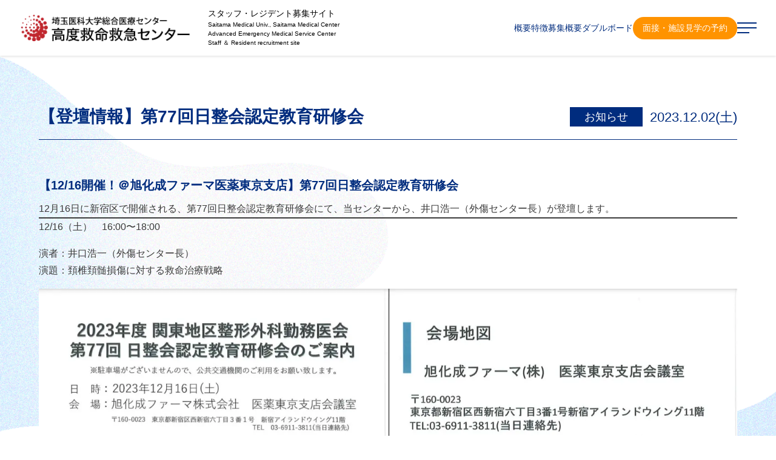

--- FILE ---
content_type: text/html; charset=UTF-8
request_url: https://saitama-qq.jp/archives/1227
body_size: 12510
content:

<!DOCTYPE html>
<html lang="ja">

<head prefix="og: https://ogp.me/ns#">
  <meta charset="utf-8">
  <!-- Google Tag Manager -->
  <script>(function (w, d, s, l, i) {
      w[l] = w[l] || []; w[l].push({
        'gtm.start':
          new Date().getTime(), event: 'gtm.js'
      }); var f = d.getElementsByTagName(s)[0],
        j = d.createElement(s), dl = l != 'dataLayer' ? '&l=' + l : ''; j.async = true; j.src =
          'https://www.googletagmanager.com/gtm.js?id=' + i + dl; f.parentNode.insertBefore(j, f);
    })(window, document, 'script', 'dataLayer', 'GTM-MZ4F2N5');</script>
  <!-- End Google Tag Manager -->
  <meta name="author" content="埼玉医科大学総合医療センター高度救命救急センター">
  <meta name="copyright" content="埼玉医科大学総合医療センター高度救命救急センター">
  <meta name="description" content="【12/16開催！＠旭化成ファーマ医薬東京支店】第77回日整会認定教育研修会 12月16日に新宿区で開催される、第77回日整会認定教育研修会にて、当センターから、井口浩一（外傷センター長）が登壇します。 12/16（土）　16:00〜18:...">
  <meta name="robots" content="all">
  <meta name="viewport" content="width=device-width,initial-scale=1">
  <meta name="format-detection" content="telephone=no">
	
 	<!-- トップページのみタイトルを変更する -->
		
  <link rel="canonical" href="https://saitama-qq.jp/archives/1227
">
  <link rel="shortcut icon" href="https://saitama-qq.jp/favicon.ico">
  <link rel="apple-touch-icon" href="https://saitama-qq.jp/icon.png" sizes="180x180">
  <link rel="icon" type="image/png" href="https://saitama-qq.jp/icon.png" sizes="192x192">
  <!-- OGP -->
	
      <meta property='og:type' content='article'>
  	
	  <meta property='og:title' content='【登壇情報】第77回日整会認定教育研修会 | 埼玉医大高度救命救急センター'>
	 	
  <meta property='og:url' content='https://saitama-qq.jp/archives/1227
'>
  <meta property='og:description' content='【12/16開催！＠旭化成ファーマ医薬東京支店】第77回日整会認定教育研修会 12月16日に新宿区で開催される、第77回日整会認定教育研修会にて、当センターから、井口浩一（外傷センター長）が登壇します。 12/16（土）　16:00〜18:...'>
  <meta property='og:site_name' content='埼玉医大高度救命救急センター'>
  <meta name="twitter:card" content="summary_large_image">	
  <!-- OGP IMG -->
  <meta property="og:image" content="https://saitama-qq.jp/wp-content/uploads/2023/12/2023-12-02-13.31.44.jpg">
  <!-- /OGP IMG -->
  <!-- /OGP -->
	
  <!-- ナレッジグラフ-->
	<script type="application/ld+json">
	  {
		"@context": "http://schema.org",
		"@type": "LocalBusiness",
		"name": "埼玉医科大学総合医療センター高度救命救急センター",
		"image": "https://saitama-qq.jp/ogp.jpg",
		"telephone": "049-228-3400",
		"address": {
		  "@type": "PostalAddress",
		  "streetAddress": "鴨田1981",
		  "addressLocality": "川越市",
		  "addressRegion": "埼玉県",
		  "addressCountry": "日本",
		  "postalCode": "350-8550"
		},
		"url": "https://saitama-qq.jp"
	  }
	</script>
	
  <!-- /ナレッジグラフ-->

  <link rel="preconnect" href="https://fonts.googleapis.com">
  <link rel="preconnect" href="https://fonts.gstatic.com" crossorigin>
  <link href="https://fonts.googleapis.com/css2?family=Oswald:wght@300;500&family=Roboto:wght@700&display=swap" rel="stylesheet">
  <link rel="stylesheet" href="https://saitama-qq.jp/wp-content/themes/saitama-qq/css/reset.css">
  <link rel="stylesheet" href="https://saitama-qq.jp/wp-content/themes/saitama-qq/style.css">
  <script src="https://saitama-qq.jp/wp-content/themes/saitama-qq/js/jquery-3.6.0.min.js"></script>
  <script src="https://saitama-qq.jp/wp-content/themes/saitama-qq/js/jquery.autoKana.js"></script>
  <script src="https://saitama-qq.jp/wp-content/themes/saitama-qq/js/custum.js?123"></script>

  <title>【登壇情報】第77回日整会認定教育研修会 | 埼玉医大高度救命救急センター</title>
<meta name='robots' content='max-image-preview:large' />
<link rel="alternate" type="application/rss+xml" title="埼玉医大高度救命救急センター &raquo; フィード" href="https://saitama-qq.jp/feed" />
<link rel="alternate" type="application/rss+xml" title="埼玉医大高度救命救急センター &raquo; コメントフィード" href="https://saitama-qq.jp/comments/feed" />
<link rel="alternate" type="application/rss+xml" title="埼玉医大高度救命救急センター &raquo; 【登壇情報】第77回日整会認定教育研修会 のコメントのフィード" href="https://saitama-qq.jp/archives/1227/feed" />
<link rel="alternate" title="oEmbed (JSON)" type="application/json+oembed" href="https://saitama-qq.jp/wp-json/oembed/1.0/embed?url=https%3A%2F%2Fsaitama-qq.jp%2Farchives%2F1227" />
<link rel="alternate" title="oEmbed (XML)" type="text/xml+oembed" href="https://saitama-qq.jp/wp-json/oembed/1.0/embed?url=https%3A%2F%2Fsaitama-qq.jp%2Farchives%2F1227&#038;format=xml" />
<style id='wp-img-auto-sizes-contain-inline-css' type='text/css'>
img:is([sizes=auto i],[sizes^="auto," i]){contain-intrinsic-size:3000px 1500px}
/*# sourceURL=wp-img-auto-sizes-contain-inline-css */
</style>
<style id='wp-emoji-styles-inline-css' type='text/css'>

	img.wp-smiley, img.emoji {
		display: inline !important;
		border: none !important;
		box-shadow: none !important;
		height: 1em !important;
		width: 1em !important;
		margin: 0 0.07em !important;
		vertical-align: -0.1em !important;
		background: none !important;
		padding: 0 !important;
	}
/*# sourceURL=wp-emoji-styles-inline-css */
</style>
<style id='wp-block-library-inline-css' type='text/css'>
:root{--wp-block-synced-color:#7a00df;--wp-block-synced-color--rgb:122,0,223;--wp-bound-block-color:var(--wp-block-synced-color);--wp-editor-canvas-background:#ddd;--wp-admin-theme-color:#007cba;--wp-admin-theme-color--rgb:0,124,186;--wp-admin-theme-color-darker-10:#006ba1;--wp-admin-theme-color-darker-10--rgb:0,107,160.5;--wp-admin-theme-color-darker-20:#005a87;--wp-admin-theme-color-darker-20--rgb:0,90,135;--wp-admin-border-width-focus:2px}@media (min-resolution:192dpi){:root{--wp-admin-border-width-focus:1.5px}}.wp-element-button{cursor:pointer}:root .has-very-light-gray-background-color{background-color:#eee}:root .has-very-dark-gray-background-color{background-color:#313131}:root .has-very-light-gray-color{color:#eee}:root .has-very-dark-gray-color{color:#313131}:root .has-vivid-green-cyan-to-vivid-cyan-blue-gradient-background{background:linear-gradient(135deg,#00d084,#0693e3)}:root .has-purple-crush-gradient-background{background:linear-gradient(135deg,#34e2e4,#4721fb 50%,#ab1dfe)}:root .has-hazy-dawn-gradient-background{background:linear-gradient(135deg,#faaca8,#dad0ec)}:root .has-subdued-olive-gradient-background{background:linear-gradient(135deg,#fafae1,#67a671)}:root .has-atomic-cream-gradient-background{background:linear-gradient(135deg,#fdd79a,#004a59)}:root .has-nightshade-gradient-background{background:linear-gradient(135deg,#330968,#31cdcf)}:root .has-midnight-gradient-background{background:linear-gradient(135deg,#020381,#2874fc)}:root{--wp--preset--font-size--normal:16px;--wp--preset--font-size--huge:42px}.has-regular-font-size{font-size:1em}.has-larger-font-size{font-size:2.625em}.has-normal-font-size{font-size:var(--wp--preset--font-size--normal)}.has-huge-font-size{font-size:var(--wp--preset--font-size--huge)}.has-text-align-center{text-align:center}.has-text-align-left{text-align:left}.has-text-align-right{text-align:right}.has-fit-text{white-space:nowrap!important}#end-resizable-editor-section{display:none}.aligncenter{clear:both}.items-justified-left{justify-content:flex-start}.items-justified-center{justify-content:center}.items-justified-right{justify-content:flex-end}.items-justified-space-between{justify-content:space-between}.screen-reader-text{border:0;clip-path:inset(50%);height:1px;margin:-1px;overflow:hidden;padding:0;position:absolute;width:1px;word-wrap:normal!important}.screen-reader-text:focus{background-color:#ddd;clip-path:none;color:#444;display:block;font-size:1em;height:auto;left:5px;line-height:normal;padding:15px 23px 14px;text-decoration:none;top:5px;width:auto;z-index:100000}html :where(.has-border-color){border-style:solid}html :where([style*=border-top-color]){border-top-style:solid}html :where([style*=border-right-color]){border-right-style:solid}html :where([style*=border-bottom-color]){border-bottom-style:solid}html :where([style*=border-left-color]){border-left-style:solid}html :where([style*=border-width]){border-style:solid}html :where([style*=border-top-width]){border-top-style:solid}html :where([style*=border-right-width]){border-right-style:solid}html :where([style*=border-bottom-width]){border-bottom-style:solid}html :where([style*=border-left-width]){border-left-style:solid}html :where(img[class*=wp-image-]){height:auto;max-width:100%}:where(figure){margin:0 0 1em}html :where(.is-position-sticky){--wp-admin--admin-bar--position-offset:var(--wp-admin--admin-bar--height,0px)}@media screen and (max-width:600px){html :where(.is-position-sticky){--wp-admin--admin-bar--position-offset:0px}}

/*# sourceURL=wp-block-library-inline-css */
</style><style id='wp-block-heading-inline-css' type='text/css'>
h1:where(.wp-block-heading).has-background,h2:where(.wp-block-heading).has-background,h3:where(.wp-block-heading).has-background,h4:where(.wp-block-heading).has-background,h5:where(.wp-block-heading).has-background,h6:where(.wp-block-heading).has-background{padding:1.25em 2.375em}h1.has-text-align-left[style*=writing-mode]:where([style*=vertical-lr]),h1.has-text-align-right[style*=writing-mode]:where([style*=vertical-rl]),h2.has-text-align-left[style*=writing-mode]:where([style*=vertical-lr]),h2.has-text-align-right[style*=writing-mode]:where([style*=vertical-rl]),h3.has-text-align-left[style*=writing-mode]:where([style*=vertical-lr]),h3.has-text-align-right[style*=writing-mode]:where([style*=vertical-rl]),h4.has-text-align-left[style*=writing-mode]:where([style*=vertical-lr]),h4.has-text-align-right[style*=writing-mode]:where([style*=vertical-rl]),h5.has-text-align-left[style*=writing-mode]:where([style*=vertical-lr]),h5.has-text-align-right[style*=writing-mode]:where([style*=vertical-rl]),h6.has-text-align-left[style*=writing-mode]:where([style*=vertical-lr]),h6.has-text-align-right[style*=writing-mode]:where([style*=vertical-rl]){rotate:180deg}
/*# sourceURL=https://saitama-qq.jp/wp-includes/blocks/heading/style.min.css */
</style>
<style id='wp-block-image-inline-css' type='text/css'>
.wp-block-image>a,.wp-block-image>figure>a{display:inline-block}.wp-block-image img{box-sizing:border-box;height:auto;max-width:100%;vertical-align:bottom}@media not (prefers-reduced-motion){.wp-block-image img.hide{visibility:hidden}.wp-block-image img.show{animation:show-content-image .4s}}.wp-block-image[style*=border-radius] img,.wp-block-image[style*=border-radius]>a{border-radius:inherit}.wp-block-image.has-custom-border img{box-sizing:border-box}.wp-block-image.aligncenter{text-align:center}.wp-block-image.alignfull>a,.wp-block-image.alignwide>a{width:100%}.wp-block-image.alignfull img,.wp-block-image.alignwide img{height:auto;width:100%}.wp-block-image .aligncenter,.wp-block-image .alignleft,.wp-block-image .alignright,.wp-block-image.aligncenter,.wp-block-image.alignleft,.wp-block-image.alignright{display:table}.wp-block-image .aligncenter>figcaption,.wp-block-image .alignleft>figcaption,.wp-block-image .alignright>figcaption,.wp-block-image.aligncenter>figcaption,.wp-block-image.alignleft>figcaption,.wp-block-image.alignright>figcaption{caption-side:bottom;display:table-caption}.wp-block-image .alignleft{float:left;margin:.5em 1em .5em 0}.wp-block-image .alignright{float:right;margin:.5em 0 .5em 1em}.wp-block-image .aligncenter{margin-left:auto;margin-right:auto}.wp-block-image :where(figcaption){margin-bottom:1em;margin-top:.5em}.wp-block-image.is-style-circle-mask img{border-radius:9999px}@supports ((-webkit-mask-image:none) or (mask-image:none)) or (-webkit-mask-image:none){.wp-block-image.is-style-circle-mask img{border-radius:0;-webkit-mask-image:url('data:image/svg+xml;utf8,<svg viewBox="0 0 100 100" xmlns="http://www.w3.org/2000/svg"><circle cx="50" cy="50" r="50"/></svg>');mask-image:url('data:image/svg+xml;utf8,<svg viewBox="0 0 100 100" xmlns="http://www.w3.org/2000/svg"><circle cx="50" cy="50" r="50"/></svg>');mask-mode:alpha;-webkit-mask-position:center;mask-position:center;-webkit-mask-repeat:no-repeat;mask-repeat:no-repeat;-webkit-mask-size:contain;mask-size:contain}}:root :where(.wp-block-image.is-style-rounded img,.wp-block-image .is-style-rounded img){border-radius:9999px}.wp-block-image figure{margin:0}.wp-lightbox-container{display:flex;flex-direction:column;position:relative}.wp-lightbox-container img{cursor:zoom-in}.wp-lightbox-container img:hover+button{opacity:1}.wp-lightbox-container button{align-items:center;backdrop-filter:blur(16px) saturate(180%);background-color:#5a5a5a40;border:none;border-radius:4px;cursor:zoom-in;display:flex;height:20px;justify-content:center;opacity:0;padding:0;position:absolute;right:16px;text-align:center;top:16px;width:20px;z-index:100}@media not (prefers-reduced-motion){.wp-lightbox-container button{transition:opacity .2s ease}}.wp-lightbox-container button:focus-visible{outline:3px auto #5a5a5a40;outline:3px auto -webkit-focus-ring-color;outline-offset:3px}.wp-lightbox-container button:hover{cursor:pointer;opacity:1}.wp-lightbox-container button:focus{opacity:1}.wp-lightbox-container button:focus,.wp-lightbox-container button:hover,.wp-lightbox-container button:not(:hover):not(:active):not(.has-background){background-color:#5a5a5a40;border:none}.wp-lightbox-overlay{box-sizing:border-box;cursor:zoom-out;height:100vh;left:0;overflow:hidden;position:fixed;top:0;visibility:hidden;width:100%;z-index:100000}.wp-lightbox-overlay .close-button{align-items:center;cursor:pointer;display:flex;justify-content:center;min-height:40px;min-width:40px;padding:0;position:absolute;right:calc(env(safe-area-inset-right) + 16px);top:calc(env(safe-area-inset-top) + 16px);z-index:5000000}.wp-lightbox-overlay .close-button:focus,.wp-lightbox-overlay .close-button:hover,.wp-lightbox-overlay .close-button:not(:hover):not(:active):not(.has-background){background:none;border:none}.wp-lightbox-overlay .lightbox-image-container{height:var(--wp--lightbox-container-height);left:50%;overflow:hidden;position:absolute;top:50%;transform:translate(-50%,-50%);transform-origin:top left;width:var(--wp--lightbox-container-width);z-index:9999999999}.wp-lightbox-overlay .wp-block-image{align-items:center;box-sizing:border-box;display:flex;height:100%;justify-content:center;margin:0;position:relative;transform-origin:0 0;width:100%;z-index:3000000}.wp-lightbox-overlay .wp-block-image img{height:var(--wp--lightbox-image-height);min-height:var(--wp--lightbox-image-height);min-width:var(--wp--lightbox-image-width);width:var(--wp--lightbox-image-width)}.wp-lightbox-overlay .wp-block-image figcaption{display:none}.wp-lightbox-overlay button{background:none;border:none}.wp-lightbox-overlay .scrim{background-color:#fff;height:100%;opacity:.9;position:absolute;width:100%;z-index:2000000}.wp-lightbox-overlay.active{visibility:visible}@media not (prefers-reduced-motion){.wp-lightbox-overlay.active{animation:turn-on-visibility .25s both}.wp-lightbox-overlay.active img{animation:turn-on-visibility .35s both}.wp-lightbox-overlay.show-closing-animation:not(.active){animation:turn-off-visibility .35s both}.wp-lightbox-overlay.show-closing-animation:not(.active) img{animation:turn-off-visibility .25s both}.wp-lightbox-overlay.zoom.active{animation:none;opacity:1;visibility:visible}.wp-lightbox-overlay.zoom.active .lightbox-image-container{animation:lightbox-zoom-in .4s}.wp-lightbox-overlay.zoom.active .lightbox-image-container img{animation:none}.wp-lightbox-overlay.zoom.active .scrim{animation:turn-on-visibility .4s forwards}.wp-lightbox-overlay.zoom.show-closing-animation:not(.active){animation:none}.wp-lightbox-overlay.zoom.show-closing-animation:not(.active) .lightbox-image-container{animation:lightbox-zoom-out .4s}.wp-lightbox-overlay.zoom.show-closing-animation:not(.active) .lightbox-image-container img{animation:none}.wp-lightbox-overlay.zoom.show-closing-animation:not(.active) .scrim{animation:turn-off-visibility .4s forwards}}@keyframes show-content-image{0%{visibility:hidden}99%{visibility:hidden}to{visibility:visible}}@keyframes turn-on-visibility{0%{opacity:0}to{opacity:1}}@keyframes turn-off-visibility{0%{opacity:1;visibility:visible}99%{opacity:0;visibility:visible}to{opacity:0;visibility:hidden}}@keyframes lightbox-zoom-in{0%{transform:translate(calc((-100vw + var(--wp--lightbox-scrollbar-width))/2 + var(--wp--lightbox-initial-left-position)),calc(-50vh + var(--wp--lightbox-initial-top-position))) scale(var(--wp--lightbox-scale))}to{transform:translate(-50%,-50%) scale(1)}}@keyframes lightbox-zoom-out{0%{transform:translate(-50%,-50%) scale(1);visibility:visible}99%{visibility:visible}to{transform:translate(calc((-100vw + var(--wp--lightbox-scrollbar-width))/2 + var(--wp--lightbox-initial-left-position)),calc(-50vh + var(--wp--lightbox-initial-top-position))) scale(var(--wp--lightbox-scale));visibility:hidden}}
/*# sourceURL=https://saitama-qq.jp/wp-includes/blocks/image/style.min.css */
</style>
<style id='wp-block-paragraph-inline-css' type='text/css'>
.is-small-text{font-size:.875em}.is-regular-text{font-size:1em}.is-large-text{font-size:2.25em}.is-larger-text{font-size:3em}.has-drop-cap:not(:focus):first-letter{float:left;font-size:8.4em;font-style:normal;font-weight:100;line-height:.68;margin:.05em .1em 0 0;text-transform:uppercase}body.rtl .has-drop-cap:not(:focus):first-letter{float:none;margin-left:.1em}p.has-drop-cap.has-background{overflow:hidden}:root :where(p.has-background){padding:1.25em 2.375em}:where(p.has-text-color:not(.has-link-color)) a{color:inherit}p.has-text-align-left[style*="writing-mode:vertical-lr"],p.has-text-align-right[style*="writing-mode:vertical-rl"]{rotate:180deg}
/*# sourceURL=https://saitama-qq.jp/wp-includes/blocks/paragraph/style.min.css */
</style>
<style id='wp-block-separator-inline-css' type='text/css'>
@charset "UTF-8";.wp-block-separator{border:none;border-top:2px solid}:root :where(.wp-block-separator.is-style-dots){height:auto;line-height:1;text-align:center}:root :where(.wp-block-separator.is-style-dots):before{color:currentColor;content:"···";font-family:serif;font-size:1.5em;letter-spacing:2em;padding-left:2em}.wp-block-separator.is-style-dots{background:none!important;border:none!important}
/*# sourceURL=https://saitama-qq.jp/wp-includes/blocks/separator/style.min.css */
</style>
<style id='global-styles-inline-css' type='text/css'>
:root{--wp--preset--aspect-ratio--square: 1;--wp--preset--aspect-ratio--4-3: 4/3;--wp--preset--aspect-ratio--3-4: 3/4;--wp--preset--aspect-ratio--3-2: 3/2;--wp--preset--aspect-ratio--2-3: 2/3;--wp--preset--aspect-ratio--16-9: 16/9;--wp--preset--aspect-ratio--9-16: 9/16;--wp--preset--color--black: #000000;--wp--preset--color--cyan-bluish-gray: #abb8c3;--wp--preset--color--white: #ffffff;--wp--preset--color--pale-pink: #f78da7;--wp--preset--color--vivid-red: #cf2e2e;--wp--preset--color--luminous-vivid-orange: #ff6900;--wp--preset--color--luminous-vivid-amber: #fcb900;--wp--preset--color--light-green-cyan: #7bdcb5;--wp--preset--color--vivid-green-cyan: #00d084;--wp--preset--color--pale-cyan-blue: #8ed1fc;--wp--preset--color--vivid-cyan-blue: #0693e3;--wp--preset--color--vivid-purple: #9b51e0;--wp--preset--gradient--vivid-cyan-blue-to-vivid-purple: linear-gradient(135deg,rgb(6,147,227) 0%,rgb(155,81,224) 100%);--wp--preset--gradient--light-green-cyan-to-vivid-green-cyan: linear-gradient(135deg,rgb(122,220,180) 0%,rgb(0,208,130) 100%);--wp--preset--gradient--luminous-vivid-amber-to-luminous-vivid-orange: linear-gradient(135deg,rgb(252,185,0) 0%,rgb(255,105,0) 100%);--wp--preset--gradient--luminous-vivid-orange-to-vivid-red: linear-gradient(135deg,rgb(255,105,0) 0%,rgb(207,46,46) 100%);--wp--preset--gradient--very-light-gray-to-cyan-bluish-gray: linear-gradient(135deg,rgb(238,238,238) 0%,rgb(169,184,195) 100%);--wp--preset--gradient--cool-to-warm-spectrum: linear-gradient(135deg,rgb(74,234,220) 0%,rgb(151,120,209) 20%,rgb(207,42,186) 40%,rgb(238,44,130) 60%,rgb(251,105,98) 80%,rgb(254,248,76) 100%);--wp--preset--gradient--blush-light-purple: linear-gradient(135deg,rgb(255,206,236) 0%,rgb(152,150,240) 100%);--wp--preset--gradient--blush-bordeaux: linear-gradient(135deg,rgb(254,205,165) 0%,rgb(254,45,45) 50%,rgb(107,0,62) 100%);--wp--preset--gradient--luminous-dusk: linear-gradient(135deg,rgb(255,203,112) 0%,rgb(199,81,192) 50%,rgb(65,88,208) 100%);--wp--preset--gradient--pale-ocean: linear-gradient(135deg,rgb(255,245,203) 0%,rgb(182,227,212) 50%,rgb(51,167,181) 100%);--wp--preset--gradient--electric-grass: linear-gradient(135deg,rgb(202,248,128) 0%,rgb(113,206,126) 100%);--wp--preset--gradient--midnight: linear-gradient(135deg,rgb(2,3,129) 0%,rgb(40,116,252) 100%);--wp--preset--font-size--small: 13px;--wp--preset--font-size--medium: 20px;--wp--preset--font-size--large: 36px;--wp--preset--font-size--x-large: 42px;--wp--preset--spacing--20: 0.44rem;--wp--preset--spacing--30: 0.67rem;--wp--preset--spacing--40: 1rem;--wp--preset--spacing--50: 1.5rem;--wp--preset--spacing--60: 2.25rem;--wp--preset--spacing--70: 3.38rem;--wp--preset--spacing--80: 5.06rem;--wp--preset--shadow--natural: 6px 6px 9px rgba(0, 0, 0, 0.2);--wp--preset--shadow--deep: 12px 12px 50px rgba(0, 0, 0, 0.4);--wp--preset--shadow--sharp: 6px 6px 0px rgba(0, 0, 0, 0.2);--wp--preset--shadow--outlined: 6px 6px 0px -3px rgb(255, 255, 255), 6px 6px rgb(0, 0, 0);--wp--preset--shadow--crisp: 6px 6px 0px rgb(0, 0, 0);}:where(.is-layout-flex){gap: 0.5em;}:where(.is-layout-grid){gap: 0.5em;}body .is-layout-flex{display: flex;}.is-layout-flex{flex-wrap: wrap;align-items: center;}.is-layout-flex > :is(*, div){margin: 0;}body .is-layout-grid{display: grid;}.is-layout-grid > :is(*, div){margin: 0;}:where(.wp-block-columns.is-layout-flex){gap: 2em;}:where(.wp-block-columns.is-layout-grid){gap: 2em;}:where(.wp-block-post-template.is-layout-flex){gap: 1.25em;}:where(.wp-block-post-template.is-layout-grid){gap: 1.25em;}.has-black-color{color: var(--wp--preset--color--black) !important;}.has-cyan-bluish-gray-color{color: var(--wp--preset--color--cyan-bluish-gray) !important;}.has-white-color{color: var(--wp--preset--color--white) !important;}.has-pale-pink-color{color: var(--wp--preset--color--pale-pink) !important;}.has-vivid-red-color{color: var(--wp--preset--color--vivid-red) !important;}.has-luminous-vivid-orange-color{color: var(--wp--preset--color--luminous-vivid-orange) !important;}.has-luminous-vivid-amber-color{color: var(--wp--preset--color--luminous-vivid-amber) !important;}.has-light-green-cyan-color{color: var(--wp--preset--color--light-green-cyan) !important;}.has-vivid-green-cyan-color{color: var(--wp--preset--color--vivid-green-cyan) !important;}.has-pale-cyan-blue-color{color: var(--wp--preset--color--pale-cyan-blue) !important;}.has-vivid-cyan-blue-color{color: var(--wp--preset--color--vivid-cyan-blue) !important;}.has-vivid-purple-color{color: var(--wp--preset--color--vivid-purple) !important;}.has-black-background-color{background-color: var(--wp--preset--color--black) !important;}.has-cyan-bluish-gray-background-color{background-color: var(--wp--preset--color--cyan-bluish-gray) !important;}.has-white-background-color{background-color: var(--wp--preset--color--white) !important;}.has-pale-pink-background-color{background-color: var(--wp--preset--color--pale-pink) !important;}.has-vivid-red-background-color{background-color: var(--wp--preset--color--vivid-red) !important;}.has-luminous-vivid-orange-background-color{background-color: var(--wp--preset--color--luminous-vivid-orange) !important;}.has-luminous-vivid-amber-background-color{background-color: var(--wp--preset--color--luminous-vivid-amber) !important;}.has-light-green-cyan-background-color{background-color: var(--wp--preset--color--light-green-cyan) !important;}.has-vivid-green-cyan-background-color{background-color: var(--wp--preset--color--vivid-green-cyan) !important;}.has-pale-cyan-blue-background-color{background-color: var(--wp--preset--color--pale-cyan-blue) !important;}.has-vivid-cyan-blue-background-color{background-color: var(--wp--preset--color--vivid-cyan-blue) !important;}.has-vivid-purple-background-color{background-color: var(--wp--preset--color--vivid-purple) !important;}.has-black-border-color{border-color: var(--wp--preset--color--black) !important;}.has-cyan-bluish-gray-border-color{border-color: var(--wp--preset--color--cyan-bluish-gray) !important;}.has-white-border-color{border-color: var(--wp--preset--color--white) !important;}.has-pale-pink-border-color{border-color: var(--wp--preset--color--pale-pink) !important;}.has-vivid-red-border-color{border-color: var(--wp--preset--color--vivid-red) !important;}.has-luminous-vivid-orange-border-color{border-color: var(--wp--preset--color--luminous-vivid-orange) !important;}.has-luminous-vivid-amber-border-color{border-color: var(--wp--preset--color--luminous-vivid-amber) !important;}.has-light-green-cyan-border-color{border-color: var(--wp--preset--color--light-green-cyan) !important;}.has-vivid-green-cyan-border-color{border-color: var(--wp--preset--color--vivid-green-cyan) !important;}.has-pale-cyan-blue-border-color{border-color: var(--wp--preset--color--pale-cyan-blue) !important;}.has-vivid-cyan-blue-border-color{border-color: var(--wp--preset--color--vivid-cyan-blue) !important;}.has-vivid-purple-border-color{border-color: var(--wp--preset--color--vivid-purple) !important;}.has-vivid-cyan-blue-to-vivid-purple-gradient-background{background: var(--wp--preset--gradient--vivid-cyan-blue-to-vivid-purple) !important;}.has-light-green-cyan-to-vivid-green-cyan-gradient-background{background: var(--wp--preset--gradient--light-green-cyan-to-vivid-green-cyan) !important;}.has-luminous-vivid-amber-to-luminous-vivid-orange-gradient-background{background: var(--wp--preset--gradient--luminous-vivid-amber-to-luminous-vivid-orange) !important;}.has-luminous-vivid-orange-to-vivid-red-gradient-background{background: var(--wp--preset--gradient--luminous-vivid-orange-to-vivid-red) !important;}.has-very-light-gray-to-cyan-bluish-gray-gradient-background{background: var(--wp--preset--gradient--very-light-gray-to-cyan-bluish-gray) !important;}.has-cool-to-warm-spectrum-gradient-background{background: var(--wp--preset--gradient--cool-to-warm-spectrum) !important;}.has-blush-light-purple-gradient-background{background: var(--wp--preset--gradient--blush-light-purple) !important;}.has-blush-bordeaux-gradient-background{background: var(--wp--preset--gradient--blush-bordeaux) !important;}.has-luminous-dusk-gradient-background{background: var(--wp--preset--gradient--luminous-dusk) !important;}.has-pale-ocean-gradient-background{background: var(--wp--preset--gradient--pale-ocean) !important;}.has-electric-grass-gradient-background{background: var(--wp--preset--gradient--electric-grass) !important;}.has-midnight-gradient-background{background: var(--wp--preset--gradient--midnight) !important;}.has-small-font-size{font-size: var(--wp--preset--font-size--small) !important;}.has-medium-font-size{font-size: var(--wp--preset--font-size--medium) !important;}.has-large-font-size{font-size: var(--wp--preset--font-size--large) !important;}.has-x-large-font-size{font-size: var(--wp--preset--font-size--x-large) !important;}
/*# sourceURL=global-styles-inline-css */
</style>

<style id='classic-theme-styles-inline-css' type='text/css'>
/*! This file is auto-generated */
.wp-block-button__link{color:#fff;background-color:#32373c;border-radius:9999px;box-shadow:none;text-decoration:none;padding:calc(.667em + 2px) calc(1.333em + 2px);font-size:1.125em}.wp-block-file__button{background:#32373c;color:#fff;text-decoration:none}
/*# sourceURL=/wp-includes/css/classic-themes.min.css */
</style>
<link rel='stylesheet' id='contact-form-7-css' href='https://saitama-qq.jp/wp-content/plugins/contact-form-7/includes/css/styles.css?ver=6.1.4' type='text/css' media='all' />
<link rel="https://api.w.org/" href="https://saitama-qq.jp/wp-json/" /><link rel="alternate" title="JSON" type="application/json" href="https://saitama-qq.jp/wp-json/wp/v2/posts/1227" /><link rel="EditURI" type="application/rsd+xml" title="RSD" href="https://saitama-qq.jp/xmlrpc.php?rsd" />
<meta name="generator" content="WordPress 6.9" />
<link rel="canonical" href="https://saitama-qq.jp/archives/1227" />
<link rel='shortlink' href='https://saitama-qq.jp/?p=1227' />
<noscript><style>.lazyload[data-src]{display:none !important;}</style></noscript><style>.lazyload{background-image:none !important;}.lazyload:before{background-image:none !important;}</style></head>

<body>
  <!-- Google Tag Manager (noscript) -->
  <noscript><iframe src="https://www.googletagmanager.com/ns.html?id=GTM-MZ4F2N5" height="0" width="0" style="display:none;visibility:hidden"></iframe></noscript>
  <!-- End Google Tag Manager (noscript) -->
  <header>
    <div class="top_title">
      <h1>
        <a href="https://saitama-qq.jp/"><img src="[data-uri]" alt="埼玉医科大学総合医療センター高度救命救急センター" width="309" height="48" data-src="https://saitama-qq.jp/wp-content/themes/saitama-qq/img/logo_header.png" decoding="async" class="lazyload" data-eio-rwidth="309" data-eio-rheight="48"><noscript><img src="https://saitama-qq.jp/wp-content/themes/saitama-qq/img/logo_header.png" alt="埼玉医科大学総合医療センター高度救命救急センター" width="309" height="48" data-eio="l"></noscript></a>
      </h1>
      <div class="header_txt">
        <p>スタッフ<span class="max1000">・</span><br class="max1000">レジデント<br class="max1000">募集サイト</p>
        <span class="max1000">Saitama Medical Univ., Saitama Medical Center<br>Advanced Emergency Medical Service Center<br>Staff ＆ Resident recruitment site</span>
      </div>
    </div>
    <!-- メニュー -->
    <nav class="menu_nav">
      <ul>
        <li class="sp_only foot_menu">
          <a href="https://saitama-qq.jp/"><span class="menu_txt">トップ</span></a>
        </li>
        <li class="foot_menu">
          <a href="https://saitama-qq.jp/outline"><span class="menu_txt">概要</span></a>
        </li>
        <li class="foot_menu">
          <a href="https://saitama-qq.jp/feature"><span class="menu_txt">特徴</span></a>
        </li>
        <li class="foot_menu">
          <a href="https://saitama-qq.jp/recruit"><span class="menu_txt">募集概要</span></a>
        </li>
        <li class="foot_menu">
          <a href="https://saitama-qq.jp/double-board"><span class="menu_txt">ダブルボード</span></a>
        </li>
        <li class="pc_only">
          <a href="https://saitama-qq.jp/reserve" class="btn_orange menu_txt"><span>面接・施設見学の予約</span></a>
        </li>
        <li class="hamburger">
          <div class="hamburger_line"><span></span><span></span><span></span></div>
          <span class="menu_txt sp_only">メニュー</span>
          <div class="hamburger_nav">
            <div class="hamburger_inner">
              <span>メニュー</span>
              <ul>
                <li>
                  <a href="https://saitama-qq.jp/">トップ</a>
                </li>
                <li>
                  <a href="https://saitama-qq.jp/outline">当センターの概要</a>
                </li>
                <li>
                  <a href="https://saitama-qq.jp/feature">当センターの特徴</a>
                </li>
                <li class="two">
                  <a href="https://saitama-qq.jp/recruit">募集概要</a>
                  <a href="https://saitama-qq.jp/interview">スタッフインタビュー</a>
                </li>
				  <li>
					  <a href="https://saitama-qq.jp/double-board">ダブルボード</a>
				  </li>
                <li>
                  <a href="https://saitama-qq.jp/introduction">診療科・スタッフ紹介</a>
                </li>
                <li>
                  <a href="https://saitama-qq.jp/blog">ブログ</a>
                </li>
                <li>
                  <a href="https://saitama-qq.jp/data">資料・データ</a>
                </li>
				</ul>
				<ul>
                <li>
                  <a href="https://saitama-qq.jp/contact" class="nav_btn white">お問い合わせ</a>
                </li>
                <li>
                  <a href="https://saitama-qq.jp/reserve" class="nav_btn orange">面接・施設見学の予約</a>
                </li>
                <li class="address pc_only">
                  <img src="[data-uri]" alt="埼玉医科大学総合医療センター高度救命救急センター" width="309" height="48" data-src="https://saitama-qq.jp/wp-content/themes/saitama-qq/img/logo_footer.png" decoding="async" class="lazyload" data-eio-rwidth="331" data-eio-rheight="55"><noscript><img src="https://saitama-qq.jp/wp-content/themes/saitama-qq/img/logo_footer.png" alt="埼玉医科大学総合医療センター高度救命救急センター" width="309" height="48" data-eio="l"></noscript>
					<address>〒350-8550 埼玉県川越市鴨田1981 <br>TEL <a href="tel:049-228-3400">049-228-3400</a>（総合インフォメーション）</address>
                </li>
              </ul>
            </div>
          </div>
        </li>
      </ul>
    </nav>
    <!-- /メニュー -->
  </header><main class="single">
    <div class="bg_wrap">
    <article class="news_detail box">
        
                <div class="news_ttl">
			<h1>
								【登壇情報】第77回日整会認定教育研修会							</h1>
			
            <a href="https://saitama-qq.jp/archives/category/info" rel="category tag">お知らせ</a>            <time datetime="2023-12-02">2023.12.02(土)</time>
        </div>
        <div class="news_content">
            
<h2 class="wp-block-heading">【12/16開催！＠旭化成ファーマ医薬東京支店】第77回日整会認定教育研修会</h2>



<p>12月16日に新宿区で開催される、第77回日整会認定教育研修会にて、当センターから、井口浩一（外傷センター長）が登壇します。</p>



<hr class="wp-block-separator has-alpha-channel-opacity" />



<p>12/16（土）　16:00〜18:00</p>



<p>演者：井口浩一（外傷センター長） <br>演題：頚椎頚髄損傷に対する救命治療戦略</p>



<figure class="wp-block-image size-large"><img fetchpriority="high" decoding="async" width="1024" height="726" src="[data-uri]" alt="" class="wp-image-1228 lazyload"   data-src="https://saitama-qq.jp/wp-content/uploads/2023/12/2023-12-02-13.31.44-1024x726.jpg" data-srcset="https://saitama-qq.jp/wp-content/uploads/2023/12/2023-12-02-13.31.44-1024x726.jpg 1024w, https://saitama-qq.jp/wp-content/uploads/2023/12/2023-12-02-13.31.44-810x575.jpg 810w, https://saitama-qq.jp/wp-content/uploads/2023/12/2023-12-02-13.31.44-768x545.jpg 768w, https://saitama-qq.jp/wp-content/uploads/2023/12/2023-12-02-13.31.44-1536x1090.jpg 1536w, https://saitama-qq.jp/wp-content/uploads/2023/12/2023-12-02-13.31.44.jpg 1920w" data-sizes="auto" data-eio-rwidth="1024" data-eio-rheight="726" /><noscript><img fetchpriority="high" decoding="async" width="1024" height="726" src="https://saitama-qq.jp/wp-content/uploads/2023/12/2023-12-02-13.31.44-1024x726.jpg" alt="" class="wp-image-1228" srcset="https://saitama-qq.jp/wp-content/uploads/2023/12/2023-12-02-13.31.44-1024x726.jpg 1024w, https://saitama-qq.jp/wp-content/uploads/2023/12/2023-12-02-13.31.44-810x575.jpg 810w, https://saitama-qq.jp/wp-content/uploads/2023/12/2023-12-02-13.31.44-768x545.jpg 768w, https://saitama-qq.jp/wp-content/uploads/2023/12/2023-12-02-13.31.44-1536x1090.jpg 1536w, https://saitama-qq.jp/wp-content/uploads/2023/12/2023-12-02-13.31.44.jpg 1920w" sizes="(max-width: 1024px) 100vw, 1024px" data-eio="l" /></noscript></figure>
        </div>
		
			        		
			<div class="news_detail_nav  pagefeed">
				<span class="prev">&laquo; <a href="https://saitama-qq.jp/archives/1223" rel="prev">前へ</a></span>
										<a href="https://saitama-qq.jp/archives/category/info" class="bn_white">最新情報一覧へ<span></span></a>
				<span class="next"><a href="https://saitama-qq.jp/archives/1239" rel="next">次へ</a> &raquo;</span>
			</div>
    </article>
    </div>
</main>

<footer>
    <div class="box">
        <a href="https://saitama-qq.jp/"><img src="[data-uri]" width="331" height="55" alt="埼玉医科大学総合医療センター高度救命救急センター" data-src="https://saitama-qq.jp/wp-content/themes/saitama-qq/img/logo_footer.png" decoding="async" class="lazyload" data-eio-rwidth="331" data-eio-rheight="55"><noscript><img src="https://saitama-qq.jp/wp-content/themes/saitama-qq/img/logo_footer.png" width="331" height="55" alt="埼玉医科大学総合医療センター高度救命救急センター" data-eio="l"></noscript></a>
        <address>〒350-8550 埼玉県川越市鴨田1981<br class="sp_only"> TEL <a href="tel:049-228-3400">049-228-3400</a><br class="sp_only">（総合インフォメーション）</address>
        <nav>
            <dl>
                <dt><a href="https://saitama-qq.jp/outline">当センターの概要</a></dt>
                <dd><a href="https://saitama-qq.jp/outline#sec1">理念・基本方針・行動指針</a></dd>
                <dd><a href="https://saitama-qq.jp/outline#sec2">診療体制</a></dd>
                <dd><a href="https://saitama-qq.jp/outline#sec3">これまでの歩み</a></dd>
                <dd><a href="https://saitama-qq.jp/outline#sec4">アクセス</a></dd>
            </dl>
            <dl>
                <dt><a href="https://saitama-qq.jp/feature">当センターの特徴</a></dt>
                <dd><a href="https://saitama-qq.jp/feature#feature_anchor_feature">当センターの特徴</a></dd>
                <dd><a href="https://saitama-qq.jp/feature#feature_anchor_merit">働くメリット</a></dd>
                <dd><a href="https://saitama-qq.jp/feature#feature_anchor_number">数字で見る当センター</a></dd>
            </dl>
            <dl>
                <dt><a href="https://saitama-qq.jp/recruit">募集概要</a></dt>
                <dd><a href="https://saitama-qq.jp/recruit#anchor_recruit_message">メッセージ</a></dd>
                <dd><a href="https://saitama-qq.jp/recruit#anchor_recruit_profile">求める人材</a></dd>
                <dd><a href="https://saitama-qq.jp/recruit#anchor_recruit_interview">カジュアル面談</a></dd>
                <dd><a href="https://saitama-qq.jp/recruit#anchor_recruit_tour">病院・施設見学</a></dd>
            </dl>
            <dl>
                <dt><a href="https://saitama-qq.jp/introduction">診療科・スタッフ紹介</a></dt>
                <dd><a href="https://saitama-qq.jp/introduction#anchor_departmant">診療科紹介</a></dd>
                <dd><a href="https://saitama-qq.jp/introduction#anchor_staff">スタッフ紹介</a></dd>
            </dl>
            <dl>
					<dt><a href="https://saitama-qq.jp/data">資料・データ</a></dt>
					<dd><a href="https://saitama-qq.jp/data#data_anchor_monthly">月次診療実績</a></dd>
					<dd><a href="https://saitama-qq.jp/data#data_anchor_yearly">年別診療実績</a></dd>
					<dd><a href="https://saitama-qq.jp/data#data_anchor_trauma">外傷戦略会議</a></dd>
            </dl>
            <dl>
                <dt><a href="https://saitama-qq.jp/policy">ウェブサイトポリシー</a></dt>
                <dd>
                    <a href="https://www.instagram.com/smc_qq/" target="_blank"><img src="[data-uri]" width="40" height="40" alt="Instagram" data-src="https://saitama-qq.jp/wp-content/themes/saitama-qq/img/ico_ig-c.svg" decoding="async" class="lazyload" data-eio-rwidth="40" data-eio-rheight="40"><noscript><img src="https://saitama-qq.jp/wp-content/themes/saitama-qq/img/ico_ig-c.svg" width="40" height="40" alt="Instagram" data-eio="l"></noscript></a>
                    <a href="https://www.facebook.com/SMCQQER" target="_blank"><img src="[data-uri]" width="40" height="40" alt="facebook" data-src="https://saitama-qq.jp/wp-content/themes/saitama-qq/img/ico_fb-c.svg" decoding="async" class="lazyload" data-eio-rwidth="40" data-eio-rheight="40"><noscript><img src="https://saitama-qq.jp/wp-content/themes/saitama-qq/img/ico_fb-c.svg" width="40" height="40" alt="facebook" data-eio="l"></noscript></a>
                </dd>
            </dl>
        </nav>
        <small>Copyright &copy;Saitama Medical Center. All Rights Reserved.</small>
    </div>
</footer>

<script type="speculationrules">
{"prefetch":[{"source":"document","where":{"and":[{"href_matches":"/*"},{"not":{"href_matches":["/wp-*.php","/wp-admin/*","/wp-content/uploads/*","/wp-content/*","/wp-content/plugins/*","/wp-content/themes/saitama-qq/*","/*\\?(.+)"]}},{"not":{"selector_matches":"a[rel~=\"nofollow\"]"}},{"not":{"selector_matches":".no-prefetch, .no-prefetch a"}}]},"eagerness":"conservative"}]}
</script>
<script type="text/javascript" id="eio-lazy-load-js-before">
/* <![CDATA[ */
var eio_lazy_vars = {"exactdn_domain":"","skip_autoscale":0,"bg_min_dpr":1.100000000000000088817841970012523233890533447265625,"threshold":0,"use_dpr":1};
//# sourceURL=eio-lazy-load-js-before
/* ]]> */
</script>
<script type="text/javascript" src="https://saitama-qq.jp/wp-content/plugins/ewww-image-optimizer/includes/lazysizes.min.js?ver=830" id="eio-lazy-load-js" async="async" data-wp-strategy="async"></script>
<script type="text/javascript" src="https://saitama-qq.jp/wp-includes/js/dist/hooks.min.js?ver=dd5603f07f9220ed27f1" id="wp-hooks-js"></script>
<script type="text/javascript" src="https://saitama-qq.jp/wp-includes/js/dist/i18n.min.js?ver=c26c3dc7bed366793375" id="wp-i18n-js"></script>
<script type="text/javascript" id="wp-i18n-js-after">
/* <![CDATA[ */
wp.i18n.setLocaleData( { 'text direction\u0004ltr': [ 'ltr' ] } );
//# sourceURL=wp-i18n-js-after
/* ]]> */
</script>
<script type="text/javascript" src="https://saitama-qq.jp/wp-content/plugins/contact-form-7/includes/swv/js/index.js?ver=6.1.4" id="swv-js"></script>
<script type="text/javascript" id="contact-form-7-js-translations">
/* <![CDATA[ */
( function( domain, translations ) {
	var localeData = translations.locale_data[ domain ] || translations.locale_data.messages;
	localeData[""].domain = domain;
	wp.i18n.setLocaleData( localeData, domain );
} )( "contact-form-7", {"translation-revision-date":"2025-11-30 08:12:23+0000","generator":"GlotPress\/4.0.3","domain":"messages","locale_data":{"messages":{"":{"domain":"messages","plural-forms":"nplurals=1; plural=0;","lang":"ja_JP"},"This contact form is placed in the wrong place.":["\u3053\u306e\u30b3\u30f3\u30bf\u30af\u30c8\u30d5\u30a9\u30fc\u30e0\u306f\u9593\u9055\u3063\u305f\u4f4d\u7f6e\u306b\u7f6e\u304b\u308c\u3066\u3044\u307e\u3059\u3002"],"Error:":["\u30a8\u30e9\u30fc:"]}},"comment":{"reference":"includes\/js\/index.js"}} );
//# sourceURL=contact-form-7-js-translations
/* ]]> */
</script>
<script type="text/javascript" id="contact-form-7-js-before">
/* <![CDATA[ */
var wpcf7 = {
    "api": {
        "root": "https:\/\/saitama-qq.jp\/wp-json\/",
        "namespace": "contact-form-7\/v1"
    }
};
//# sourceURL=contact-form-7-js-before
/* ]]> */
</script>
<script type="text/javascript" src="https://saitama-qq.jp/wp-content/plugins/contact-form-7/includes/js/index.js?ver=6.1.4" id="contact-form-7-js"></script>
<script id="wp-emoji-settings" type="application/json">
{"baseUrl":"https://s.w.org/images/core/emoji/17.0.2/72x72/","ext":".png","svgUrl":"https://s.w.org/images/core/emoji/17.0.2/svg/","svgExt":".svg","source":{"concatemoji":"https://saitama-qq.jp/wp-includes/js/wp-emoji-release.min.js?ver=6.9"}}
</script>
<script type="module">
/* <![CDATA[ */
/*! This file is auto-generated */
const a=JSON.parse(document.getElementById("wp-emoji-settings").textContent),o=(window._wpemojiSettings=a,"wpEmojiSettingsSupports"),s=["flag","emoji"];function i(e){try{var t={supportTests:e,timestamp:(new Date).valueOf()};sessionStorage.setItem(o,JSON.stringify(t))}catch(e){}}function c(e,t,n){e.clearRect(0,0,e.canvas.width,e.canvas.height),e.fillText(t,0,0);t=new Uint32Array(e.getImageData(0,0,e.canvas.width,e.canvas.height).data);e.clearRect(0,0,e.canvas.width,e.canvas.height),e.fillText(n,0,0);const a=new Uint32Array(e.getImageData(0,0,e.canvas.width,e.canvas.height).data);return t.every((e,t)=>e===a[t])}function p(e,t){e.clearRect(0,0,e.canvas.width,e.canvas.height),e.fillText(t,0,0);var n=e.getImageData(16,16,1,1);for(let e=0;e<n.data.length;e++)if(0!==n.data[e])return!1;return!0}function u(e,t,n,a){switch(t){case"flag":return n(e,"\ud83c\udff3\ufe0f\u200d\u26a7\ufe0f","\ud83c\udff3\ufe0f\u200b\u26a7\ufe0f")?!1:!n(e,"\ud83c\udde8\ud83c\uddf6","\ud83c\udde8\u200b\ud83c\uddf6")&&!n(e,"\ud83c\udff4\udb40\udc67\udb40\udc62\udb40\udc65\udb40\udc6e\udb40\udc67\udb40\udc7f","\ud83c\udff4\u200b\udb40\udc67\u200b\udb40\udc62\u200b\udb40\udc65\u200b\udb40\udc6e\u200b\udb40\udc67\u200b\udb40\udc7f");case"emoji":return!a(e,"\ud83e\u1fac8")}return!1}function f(e,t,n,a){let r;const o=(r="undefined"!=typeof WorkerGlobalScope&&self instanceof WorkerGlobalScope?new OffscreenCanvas(300,150):document.createElement("canvas")).getContext("2d",{willReadFrequently:!0}),s=(o.textBaseline="top",o.font="600 32px Arial",{});return e.forEach(e=>{s[e]=t(o,e,n,a)}),s}function r(e){var t=document.createElement("script");t.src=e,t.defer=!0,document.head.appendChild(t)}a.supports={everything:!0,everythingExceptFlag:!0},new Promise(t=>{let n=function(){try{var e=JSON.parse(sessionStorage.getItem(o));if("object"==typeof e&&"number"==typeof e.timestamp&&(new Date).valueOf()<e.timestamp+604800&&"object"==typeof e.supportTests)return e.supportTests}catch(e){}return null}();if(!n){if("undefined"!=typeof Worker&&"undefined"!=typeof OffscreenCanvas&&"undefined"!=typeof URL&&URL.createObjectURL&&"undefined"!=typeof Blob)try{var e="postMessage("+f.toString()+"("+[JSON.stringify(s),u.toString(),c.toString(),p.toString()].join(",")+"));",a=new Blob([e],{type:"text/javascript"});const r=new Worker(URL.createObjectURL(a),{name:"wpTestEmojiSupports"});return void(r.onmessage=e=>{i(n=e.data),r.terminate(),t(n)})}catch(e){}i(n=f(s,u,c,p))}t(n)}).then(e=>{for(const n in e)a.supports[n]=e[n],a.supports.everything=a.supports.everything&&a.supports[n],"flag"!==n&&(a.supports.everythingExceptFlag=a.supports.everythingExceptFlag&&a.supports[n]);var t;a.supports.everythingExceptFlag=a.supports.everythingExceptFlag&&!a.supports.flag,a.supports.everything||((t=a.source||{}).concatemoji?r(t.concatemoji):t.wpemoji&&t.twemoji&&(r(t.twemoji),r(t.wpemoji)))});
//# sourceURL=https://saitama-qq.jp/wp-includes/js/wp-emoji-loader.min.js
/* ]]> */
</script>

</body>
</html>

--- FILE ---
content_type: text/css
request_url: https://saitama-qq.jp/wp-content/themes/saitama-qq/style.css
body_size: 17156
content:
@charset "utf-8";

/*===================================
    共通
=====================================*/


/* テキスト関係 */

html {
    line-height: 1.8;
    font-weight: 500;
    font-size: 62.5%;
    color: #002C7E;
    font-family: sans-serif;
}

body {
    font-size: 1.6rem;
    min-height: 100vh;
    min-height: -webkit-fill-available;
}

a {
    text-decoration: none;
}

p+p {
    margin-top: 16px;
}

.ttl {
    font-size: 3rem;
    font-weight: 700;
    text-align: center;
    margin-bottom: 40px;
}

@media screen and (max-width: 768.1px) {
    .ttl {
        font-size: 2.1rem;
        margin-bottom: 32px;
    }
}

img {
    width: 100%;
    height: auto;
}

.tac {
    text-align: center;
}
.tar {
    text-align: right;
}

.bold{
	font-weight:700
}

.small{
	font-size:1.4rem;
}

.mt-16{
	margin-top:16px;
}
/* 電話番号SPのみa表示 */

@media screen and (min-width: 768.1px) {
    /* PC */
    a[href^="tel:"] {
        pointer-events: none;
        cursor: default;
    }
}


/* PCのみ表示 */

@media screen and (min-width: 768.1px) {
    .pc_only {
        display: block;
    }
    br.pc_only {
        display: inline;
    }
    .sp_only {
        display: none !important;
    }
}


/* SPのみ表示 */

@media screen and (max-width: 768px) {
    .pc_only {
        display: none !important;
    }
    .sp_only {
        display: block;
    }
    br.sp_only {
        display: inline;
    }
}


/* 改行位置指定 */

span {
    display: inline-block;
}


/* 背景 */

.bg_wrap {
    position: relative;
    width: 100%;
    height: 100%;
    margin: 0;
    background: url(img/background.png) top;
    background-size: 100%;
}

@media screen and (max-width: 768px) {
    /* SP */
    .bg_wrap {
        background: url(img/background_sp.png) top;
        background-size: 100%;
    }
}

.box {
    width: min(1152px, 90%);
    margin: 0 auto;
    position: relative;
/*     z-index: 3; */
}

.box.inner {
    padding: 20px 0 80px;
}

@media screen and (max-width:768px) {
    .box.inner {
        padding: 0 0 60px;
    }
}

.bg_blue {
    width: 100%;
    background-color: #F0F7FF;
    padding: 1px 5vw;
    box-shadow: inset 0 5px 10px rgba(0, 0, 0, .1);
}

.bg_blue h2 {
    font-size: 3rem;
    font-weight: 600;
    margin: 60px 0;
}

@media screen and (max-width:768px) {
    .bg_blue h2 {
        font-size: 2.2rem;
        text-align: center;
        margin: 40px 0;
    }
}


/*  上部ナビ
---------------------------------*/

.top_title {
    display: flex;
    align-items: center;
    width: 100%;
    line-height: 1.5;
    box-shadow: 0 0  5px 0 rgba(0, 0, 0, .2);
    background-color: #fff;
    position: relative;
    z-index: 80;
}

.top_title h1 {
    margin: 0 2vw 0 2.5vw;
}

.top_title :is(h1 a , img) {
    width: 100%;
    height: auto;
}

@media screen and (min-width: 768.1px) {
    /* PC */
    .top_title {
        height: 92px;
        color: #000;
        position: fixed;
    }
    main {
        padding-top: 92px;
    }
    .top_title h1 {
        width: clamp(150px, 25vw, 285px);
        height: auto;
    }
    .header_txt {
        margin: 0 auto 0 0;
        white-space: nowrap;
    }
    .header_txt p {
        font-size: 1.4rem;
    }
    .header_txt>span {
        font-size: 1rem;
    }
}

@media screen and (min-width: 1000.1px) {
    /* 1000px以上 */
    br.max1000 {
        display: none;
    }
}

@media screen and (max-width: 1000px) {
    /* 1000px以下 */
    span.max1000 {
        display: none;
    }
    .header_txt p {
        font-size: 1.2rem;
        text-align: center;
    }
}

@media screen and (max-width: 768px) {
    /* SP */
    .top_title {
        height: 70px;
    }
    .top_title h1 {
        width: 226px;
        height: auto;
    }
    .header_txt {
        margin: 0 2.5vw 0 auto;
    }
}


/*  ナビ
---------------------------------*/

.menu_nav{
	z-index: 96;
	position:fixed;
}

.menu_nav>ul {
	width: 100%;
	display: flex;
	color: #002C7E;
	text-align: center;
}

.menu_nav .btn_orange{
	padding: 6px 16px;
    background: #FF9300;
    color: #fff;
    border-radius: 50px;
	transition:.3s all ease-in-out;
}
.menu_nav .btn_orange:hover{
	background:#C1282E;
}

@media screen and (min-width: 768.1px) {
    /* PC */
	.menu_nav{
		top:0;
		right:0;
		margin-right: 2.5vw;
	}
	.menu_nav>ul {
		height: 92px;
		gap:min(20px,.8em);
		font-size:14px;
	}
	.menu_nav>ul li{
		display: grid;
		place-items: center;
	}
}
@media screen and (max-width: 768px) {
    /* SP */
	.menu_nav{
		bottom:0;
		left:0;
	}
	.menu_nav>ul {
		background-color: #fff;
		padding: 0 2.5vw;
		height: 70px;
		font-size: min(1rem,2.6vw);
		position: fixed;
		bottom: 0;
		left: 0;
		box-shadow:0 0 5px 0 rgba(0,0,0,.2);
	}

	.menu_nav .foot_menu,
	.menu_nav .foot_menu a {
		flex: 1;
		height: 70px;
		display:block;
		position: relative;
	}
	
	.menu_nav .menu_txt {
		position: absolute;
		bottom: 12px;
		left: 0;
		width: 100%;
		line-height:1.1;
	}
	.menu_nav>ul>li:nth-of-type(1) a{
        background: url(img/ico_menu_top.svg) no-repeat center 21px;
        background-size: 23px;
	}

	.menu_nav>ul>li:nth-of-type(2) a{
        background: url(img/ico_menu_overview.svg) no-repeat center 19px;
        background-size: 20px;
	}

	.menu_nav>ul>li:nth-of-type(3) a{
        background: url(img/ico_menu_feature.svg) no-repeat center 20px;
        background-size: 22px;
	}

	.menu_nav>ul>li:nth-of-type(4) a{
		background: url(img/ico_menu_recruit.svg)no-repeat center 20px;
        background-size: 21px;
	}

	.menu_nav>ul>li:nth-of-type(5) a{
		background: url(img/ico_menu_d-b2.svg) no-repeat center 20px;
        background-size: 31px;
	}
}

.fixed {
	position: fixed;
	bottom: 0;
	left: 0;
	display: flex;
}

/*  ハンバーガーメニュー
---------------------------------*/

.hamburger {
    display: flex;
	flex:1;
    justify-content: center;
	position:relative;
	width:32px;
}


/* ハンバーガーボタン */

.hamburger_line {
    position: absolute;
    cursor: pointer;
    width: 32px;
	height:100%;
	left:50%;
	top:0;
	transform:translateX(-50%);
	z-index:96;
}


/* ×に変化 */

.hamburger_line span {
    z-index: 96;
    display: inline-block;
    transition: all 0.5s 0s ease;
    position: absolute;
    height: 2px;
    left: 0;
    background-color: #002C7E;
    width: 32px;
}

.hamburger_line span:nth-of-type(1) {
    top: 23px;
}

.hamburger_line span:nth-of-type(2) {
    top: 31px;
}

.hamburger_line span:nth-of-type(3) {
    top: 39px;
    width: 20px;
}

.hamburger_line.hamburger_active span:nth-of-type(1) {
    top: 26px;
    left: 2px;
    transform: translateY(6px) rotate(-45deg);
    width: 90%;
    background-color: #fff;
}

.hamburger_line.hamburger_active span:nth-of-type(2) {
    opacity: 0;
}

.hamburger_line.hamburger_active span:nth-of-type(3) {
    top: 38px;
    left: 2px;
    transform: translateY(-6px) rotate(45deg);
    width: 90%;
    background-color: #fff;
}

@media screen and (min-width: 768.1px) {
    /* PC */
	.hamburger_line span:nth-of-type(1) {
		top: 37px;
	}

	.hamburger_line span:nth-of-type(2) {
		top: 45px;
	}

	.hamburger_line span:nth-of-type(3) {
		top: 53px;
		width: 20px;
	}

	.hamburger_line.hamburger_active span:nth-of-type(1) {
		top: 40px;
		left: 2px;
		transform: translateY(6px) rotate(-45deg);
		width: 90%;
		background-color: #fff;
	}

	.hamburger_line.hamburger_active span:nth-of-type(2) {
		opacity: 0;
	}

	.hamburger_line.hamburger_active span:nth-of-type(3) {
		top: 52px;
		left: 2px;
		transform: translateY(-6px) rotate(45deg);
		width: 90%;
		background-color: #fff;
	}
}

/* 開いた時のメニュー */

.hamburger_nav {
    position: fixed;
    z-index: 95;
    top: 0;
    right: -120%;
    width: 100vw;
    height: 100vh;
    color: #fff;
    background-color: #002C7E;
	opacity:0;
    transition: all 0.5s 0s ease;
}


/* アクティブクラスがついたら位置を0に */

.hamburger_nav.hamburger_panel-active {
    right: 0;
	opacity:1;
    position: fixed;
    z-index: 95;
    width: 100%;
    height: 100vh;
    overflow: auto;
}


/* ナビゲーション内容 */

.hamburger_inner {
    display: flex;
	position:relative;
    flex-direction: column;
    width: 80%;
    height: max(100vh, 450px);
    margin: auto;
	align-content: center;
    align-items: center;
    font-size: 1.6rem;
	z-index:96;
    justify-content: center;
}

.hamburger_inner span {
	margin-bottom:24px;
	font-weight:700;
	font-size:1.8rem;
}

.hamburger_inner ul:first-of-type li{
    position: relative;
}
.hamburger_inner ul:first-of-type li + li{
	border-top:1px solid #fff;
}

.hamburger_inner ul:first-of-type li a {
    display: flex;
    position: relative;
    width: 100%;
    align-items: center;
    height: 100%;
	padding:1.5vh 0;
	transition:.3s all ease-in-out;
}

.hamburger_inner ul:first-of-type li:after {
    content: "";
    position: absolute;
    width: 10px;
    height: 10px;
    border-top: 1px solid #fff;
    border-right: 1px solid #fff;
    top: 50%;
    right: 6px;
    transform: rotate(45deg) translateY(-50%);
}

.hamburger_inner ul:first-of-type li.two a:first-of-type{
	padding-bottom:0;
}
.hamburger_inner ul:first-of-type li.two a:last-of-type{
	padding-left:2em;
	padding-top:0;
	position:relative;
}

.hamburger_inner ul:first-of-type li.two a:last-of-type:before{
	position:absolute;
	content:"";
	left:1em;
	top:.8em;
	width:.8em;
	height:1px;
	background:#fff;
}
.hamburger_inner .nav_btn{
	display:block;
	padding:8px;
	border-radius:50px;
	width:100%;
	text-align:center;
	margin-bottom:2vh;
	background:#FF9300;
	transition:.3s all ease-in-out;
}

.hamburger_inner .nav_btn.white{
	color:#002C7E;
	background:#fff;
}
@media screen and (min-width:768.1px) {
    /* PC */
	.hamburger_nav {
		background-color: rgba(0,44,126,.5);
	}
	.hamburger_inner {
		position:absolute;
		top:50%;
		left:50%;
		transform:translate(-50%,-50%);
		width: min(90%,1200px);
		height: auto;
		background-color: #002C7E;
		flex-direction:row;
		flex-wrap:wrap;
		justify-content: space-evenly;
		padding:48px 24px;
		border-radius:48px;
	}
	.hamburger_inner>span{
		width:100%;
		text-align:center;
	}
	.hamburger_inner ul{
		width:35%;
	}
	
	.hamburger_inner ul:first-of-type li a:hover{
		color:#FF9300;
	}
	.hamburger_inner ul .address{
		margin-top:10vh;
	}
	.hamburger_inner :is(.nav_btn:hover,.nav_btn.white:hover){
		background:#C1282E;
		color:#fff;
	}
	
}


@media screen and (max-width:768px) {
    /* SP */
	.hamburger_inner ul{
		width:100%;
	}
	.hamburger_inner ul:first-of-type li a{
		padding:1vh 0;
	}
	.hamburger_inner>span{
		margin-bottom:16px;
	}
	.hamburger_inner ul:last-of-type{
		margin-bottom:24px;
	}
	.hamburger_inner .nav_btn{
		margin-top:16px;
	}
	.hamburger_inner address {
		font-size:1.4rem;
	}
	.hamburger_inner img{
		width:60%;
	}
}

/*  footer
---------------------------------*/

footer {
    width: 100%;
    padding: 80px 0;
    background-color: #002C7E;
    color: #fff;
    text-align: center;
}

footer .box>a>img {
    width: min(331px, 80%);
    height: auto;
}

footer address {
    margin: 16px auto 24px;
}

footer nav {
    text-align: left;
    display: flex;
    flex-wrap: wrap;
    margin-bottom: 60px;
    width: calc(100% + 16px);
}

footer nav dl {
    flex-grow: 1;
    margin-top: 16px;
    margin-right: 16px;
}

footer nav dl dt {
    font-weight: 700;
    margin-bottom: 8px;
}

footer nav dl dd {
    font-size: 1.4rem;
}

footer nav dl:last-of-type dd a {
    display: inline-block;
    width: 40px;
    height: 40px;
    margin: 8px;
}

footer small {
    font-size: 1.4rem;
}

@media screen and (max-width:768px) {
    /* SP */
    footer nav dl {
        width: calc(50% - 32px);
    }
    footer nav dl:nth-of-type(1) {
        order: -2;
    }
    footer nav dl:nth-of-type(3) {
        order: -1;
    }
}


/*  パンくずリスト
---------------------------------*/

.breadcrumbs-wrap {
    position: relative;
    max-width: 1058px;
    margin: 0 auto;
    height: 0;
    padding-top: 100px;
}

.breadcrumbs {
    display: flex;
    position: absolute;
    top: 108px;
    right: 0;
    font-size: 0.6875rem;
    color: #ccc;
}

.breadcrumbs span {
    position: relative;
    display: inline-block;
    margin: 0 5px;
}

.breadcrumbs a {
    color: #ccc;
}

@media screen and (max-width:768px) {
    /* SP */
    .breadcrumbs-wrap {
        padding-top: 48px;
    }
    .breadcrumbs {
        position: relative;
        display: inline-block;
        width: calc(100% - 32px);
        overflow-x: auto;
        overflow-y: hidden;
        white-space: nowrap;
        padding-bottom: 10px;
        top: 6px;
        left: 16px;
        text-align: right;
        font-size: 0.625rem;
    }
}


/*  バナー類
---------------------------------*/


/* 矢印が動くバナー */

.bn_move {
    position: relative;
    display: flex;
    align-items: center;
    justify-content: center;
    height: 52px;
    color: #fff;
    font-weight: 700;
    font-size: 20px;
    border-radius: 100px;
    transition: all .5s ease-in-out;
    background-color: #002C7E;
}

.bn_move.orange {
    background-color: #FF9300;
}

.bn_move.red {
    background-color: #C1282E;
}

.bn_move.white {
    background-color: #fff;
    color: #002C7E;
}

.bn_move span {
    position: absolute;
    height: 40px;
    width: 40px;
    border-radius: 50%;
    background-color: #fff;
    left: 6px;
    transition: all .5s ease-in-out;
}

.bn_move.white span {
    background-color: #002C7E;
}

.bn_move span:before {
    position: absolute;
    content: "";
    height: 2px;
    width: 18px;
    background-color: #002C7E;
    top: calc(50% - 1px);
    right: 12px;
    transition: all .5s ease-in-out;
}

.bn_move.orange span:before {
    background-color: #FF9300;
}

.bn_move.red span:before {
    background-color: #C1282E;
}

.bn_move.white span:before {
    background-color: #fff;
}

.bn_move span:after {
    position: absolute;
    content: "";
    height: 14px;
    width: 14px;
    border-top: 2px solid #002C7E;
    border-right: 2px solid #002C7E;
    top: 50%;
    right: 12px;
    transform: translateY(-50%) rotate(45deg);
    transition: all .5s ease-in-out;
}

.bn_move.orange span:after {
    border-top: 2px solid #FF9300;
    border-right: 2px solid #FF9300;
}

.bn_move.red span:after {
    border-top: 2px solid #a39596;
    border-right: 2px solid #C1282E;
}

.bn_move.white span:after {
    border-top: 2px solid #fff;
    border-right: 2px solid #fff;
}

.bn_move:hover {
    background-color: #C1282E;
}

.bn_move.white:hover {
    color: #fff;
}

.bn_move:hover span {
    left: calc(100% - 46px);
}

.bn_move.white:hover span {
    background-color: #fff;
}

.bn_move:hover span:before {
    background-color: #C1282E;
}

.bn_move:hover span:after {
    border-top: 2px solid #C1282E;
    border-right: 2px solid #C1282E;
}


/* 白いバナー */

.bn_white {
    position: relative;
    display: flex;
    align-items: center;
    padding-left: 24px;
    height: 52px;
    color: #002C7E;
    font-size: 20px;
    border-radius: 100px;
    background-color: #fff;
    border: #002C7E 1px solid;
}

.bn_white span {
    position: absolute;
    height: 40px;
    width: 40px;
    border-radius: 50%;
    background-color: #fff;
    right: 6px;
    border: #002C7E 1px solid;
    transition: all .3s ease-in-out;
}

.bn_white span:before {
    position: absolute;
    content: "";
    height: 2px;
    width: 18px;
    background-color: #002C7E;
    top: calc(50% - 1px);
    right: 12px;
    transition: all .3s ease-in-out;
}

.bn_white span:after {
    position: absolute;
    content: "";
    height: 14px;
    width: 14px;
    border-top: 2px solid #002C7E;
    border-right: 2px solid #002C7E;
    top: 50%;
    right: 12px;
    transform: translateY(-50%) rotate(45deg);
    transition: all .3s ease-in-out;
}

.bn_white:hover span {
    background-color: #002C7E;
}

.bn_white:hover span:before {
    background-color: #fff;
}

.bn_white:hover span:after {
    border-top: 2px solid #fff;
    border-right: 2px solid #fff;
}

@media screen and (max-width:768px) {
    /* SP */
    .bn_white {
        font-size: 1.6rem;
    }
}


/* タイトルバックに英語 */

.ttl_double {
    position: relative;
    padding: 60px 0;
    margin-top: 80px;
    width: 100%;
    text-align: center;
    font-weight: 700;
    overflow: hidden;
    z-index: 3;
}

.ttl_double h1,
.ttl_double h2 {
    position: relative;
    font-size: 3rem;
}

.ttl_double>span {
    display: inline-block;
    line-height: 1;
    position: absolute;
    top: 0;
    color: #002C7E;
    opacity: .1;
    font-family: 'roboto';
    font-size: 100px;
    width: 100%;
    height: 100%;
    transform: translateX(-50%);
    white-space: nowrap;
}

@media screen and (max-width:768px) {
    /* SP */
    .ttl_double {
        padding: 24px 0;
        margin-top: 48px;
    }
    .ttl_double h1,
    .ttl_double h2 {
        font-size: 2.1rem;
    }
    .ttl_double span {
        font-size: 45px;
    }
    .ttl_double .two-lines:first-of-type {
        position: absolute;
        left: 5vw;
    }
    .ttl_double .two-lines:last-of-type {
        position: absolute;
        bottom: 0;
        right: 5vw;
        top: auto;
    }
}


/* アンカー */

.anchor {
    position: absolute;
    top: 16px;
}

.anchor a {
    padding-right: 20px;
    margin-right: 40px;
    position: relative;
    z-index: 4;
    color: #3B3B3B;
}

.anchor a:after {
    position: absolute;
    content: "";
    width: 10px;
    height: 10px;
    border-bottom: 1px solid #3B3B3B;
    border-right: 1px solid #3B3B3B;
    transform: rotate(45deg);
    top: 0;
    right: 0;
}

.anchor a:hover {
    text-decoration: underline;
}

/* モーダル(背景＋本体) */
.modal{
    display: none;
    height: 100vh;
    position: fixed;
    top: 0;
	left:0;
    width: 100%;
	z-index:999;
}
.modal__bg{
    background: rgba(0,0,0,0.6);
    height: 100vh;
    position: absolute;
    width: 100%;
}
.modal__content{
    left: 50%;
    position: absolute;
    top: 50%;
    transform: translate(-50%,-50%);
    width: min(90%,1152px);
	height:90%;
	text-align:right;
}

.modal__content iframe{
	width:100%;
	height:calc(100% - 3rem)
}
.js-modal-close.close{
	font-size:3rem;
	font-weight:700;
	color:#fff;
	line-height:1;
}


/*===================================
    index
=====================================*/


/* FV */

.index_fv .top_text h1 {
    font-size: 3.4rem;
    font-weight: 700;
    line-height: 1.5;
    letter-spacing: .5rem;
    margin-bottom: 16px;
}

@media screen and (min-width:768.1px) {
    /* PC */
    .index_fv {
        position: relative;
        width: 100%;
        height: 674px;
        background: url(img/fv_img.jpg) center;
        background-size: cover;
        padding: 80px 0;
    }
    .index_fv .top_text_middle {
        font-size: 1.8rem;
    }
    .index_fv .top_recruit {
        position: relative;
        z-index: 3;
        top: 40px;
        width: max(740px, calc(50vw + 100px));
        background-color: #fff;
        box-shadow: 0px 0px 25px 0px rgba(0, 0, 0, .2);
        border-radius: 0 1000px 1000px 0;
        padding-top: 40px;
        padding-bottom: 40px;
    }
    .index_fv .top_recruit_inner {
        padding-left: min(5vw, 64px);
        padding-right: 56px;
        width: 750px;
        margin-left: auto;
    }
    .index_fv .top_recruit_inner>div {
        display: flex;
    }
    .index_fv .top_recruit_inner>div>div:first-of-type {
        width: calc(50% + 24px);
        padding-right: 24px;
    }
    .index_fv .top_recruit_inner>div>div:last-of-type {
        flex: 1;
    }
    .index_fv .top_recruit_inner img {
        height: 76px;
        width: auto;
    }
    .index_fv .top_recruit_inner img,
    .index_fv .top_recruit_inner h3 {
        font-weight: 700;
        text-align: center;
        display: block;
        margin: 0 auto;
    }
    .index_fv .top_recruit_inner p {
        font-size: 1.2rem;
    }
    .index_fv .top_recruit_inner>p {
        color: #C1282E;
        width: 50%;
        margin: 0 auto;
    }
    .top_recruit_inner .bn_move {
        width: 50%;
        margin: 16px auto;
    }
}

@media screen and (max-width:768px) {
    /* SP */
    .index_fv {
        padding: 48px 0 60px;
    }
    .index_fv .top_text h1 {
        text-align: center;
        letter-spacing: 0;
        font-size: 2.6rem;
    }
    .index_fv .top_text_middle {
        position: relative;
        height: max(300px, 40vh);
        font-size: 1.6rem;
        width: 100%;
        background: url(img/fv_img_sp.jpg) right bottom no-repeat;
        background-size: contain;
        margin-bottom: 24px;
    }
    .index_fv .top_text_middle span {
        position: absolute;
        bottom: 0;
        background-color: rgba(255, 255, 255, .8);
        width: 100%;
        display: block;
        padding: 16px 0;
        font-size: 1.4rem;
    }
    .index_fv .top_text_bottom>span {
        font-size: 1.4rem;
        color: #C1282E;
        margin: 16px 0;
    }
    .index_fv .top_text_bottom div {
        display: flex;
        font-weight: 700;
        justify-content: space-evenly;
    }
    .index_fv .top_text_bottom div span {
        padding-top: 60px;
    }
    .index_fv .top_text_bottom div span:first-of-type {
        background: url(img/ico_interview.svg) no-repeat center top;
    }
    .index_fv .top_text_bottom div span:last-of-type {
        background: url(img/ico_visit.svg) no-repeat center top;
    }
    .top_recruit {
        margin-top: 60px;
    }
    .top_recruit_inner div div {
        display: flex;
        flex-direction: column;
        text-align: center;
        align-items: center;
    }
    .top_recruit_inner hr {
        width: 90%;
        color: #707070;
        margin: 32px auto;
    }
    .top_recruit_inner h3 {
        order: -1;
        font-size: 2.3rem;
        font-weight: 700;
    }
    .top_recruit_inner img {
        display: inline;
        width: 30%;
        margin: 16px auto;
    }
}


/* できること写真3枚 */

.index_do {
    display: flex;
    position: relative;
}

.index_do_img,
.index_do_txt {
    position: relative;
    z-index: 3;
}

.index_do_txt h2 {
    font-weight: 700;
    font-size: 2.4rem;
    letter-spacing: .2rem;
}

.index_do_txt p {
    margin: 24px 0;
    font-size: 1.8rem;
}

@media screen and (min-width:768.1px) {
    /* PC */
    .index_do:first-of-type {
        padding-top: 160px;
    }
    .index_do:first-of-type:before {
        position: absolute;
        content: "";
        width: 80%;
        height: 1000px;
        top: 0;
        background: url(img/bg_left-1.svg) left top no-repeat;
        background-size: contain;
    }
    .index_do:nth-of-type(2) {
        flex-direction: row-reverse;
    }
    .index_do:nth-of-type(2):before {
        position: absolute;
        content: "";
        width: 40%;
        height: 750px;
        top: 40px;
        right: 0;
        background: url(img/bg_right-2.svg) right top no-repeat;
        background-size: contain;
    }
    .index_do_img.right {
        width: 50%;
        height: 460px;
        overflow: hidden;
    }
    .index_do_img.left {
        width: calc(50% - 100px);
        height: 460px;
    }
    .index_do_img img {
        object-fit: cover;
        width: 100%;
        height: 100%
    }
    .index_do_txt.left {
        margin: auto 100px auto auto;
        width: 540px;
        padding-left: min(5vw, 64px);
    }
    .index_do:nth-of-type(3) .index_do_txt.left {
        padding-bottom: 40px;
    }
    .index_do:nth-of-type(3):before {
        position: absolute;
        content: "";
        width: 50%;
        height: 750px;
        top: 50px;
        background: url(img/bg_left-2.svg) left top no-repeat;
        background-size: contain;
    }
    .index_do_txt.right {
        margin: auto auto auto 100px;
        width: 640px;
        padding-right: min(5vw, 64px);
    }
}

@media screen and (max-width:768px) {
    /* SP */
    .index_do {
        flex-direction: column-reverse;
        position: relative;
    }
    .index_do:before {
        position: absolute;
        content: "";
        width: 80%;
        height: 780px;
        bottom: 0;
        top: 60px;
        background: url(img/bg_left-2r.svg) left top no-repeat;
        background-size: contain;
    }
    .index_do:after {
        position: absolute;
        content: "";
        width: 70%;
        height: 390px;
        bottom: -25%;
        right: 0;
        background: url(img/bg_right-1.svg) right bottom no-repeat;
        background-size: contain;
    }
    .index_do_txt {
        width: 90%;
        margin: 60px auto;
        line-height: 1.5;
    }
    .index_do_txt h2 {
        font-size: 2.2rem;
        letter-spacing: 0;
        line-height: 1.5;
    }
    .index_do_img {
        width: 100%;
    }
    .index_do_img.right img {
        width: 90%;
        height: auto;
    }
    .index_do_img.left {
        text-align: right;
    }
    .index_do_img.left img {
        width: 95%;
        height: auto;
    }
}


/* まずは、お話しませんか？ */

.middle_recruit {
    position: relative;
    text-align: center;
    background-color: #002C7E;
    color: #fff;
    z-index: 4;
}

.middle_recruit>div {
    margin: 40px 5%;
    flex: 1;
}

.middle_recruit h3 {
    font-size: 24px;
    font-weight: 700;
    padding: 4px 0;
    border-top: 2px dotted #fff;
    border-bottom: 2px dotted #fff;
}

.middle_recruit>div:first-of-type p {
    margin: 26px 0;
    font-size: 1.8rem;
}

.middle_recruit>div:first-of-type p span {
    margin-top: 8px;
    color: #FFD35C;
    font-size: 1.4rem;
}

.middle_recruit_img {
    display: flex;
    text-align: center;
    margin-bottom: 24px;
}

.middle_recruit_img span {
    flex: 1;
    display: block;
}

.middle_recruit_img span:first-of-type {
    background: url(img/ico_interview-w.svg) no-repeat center top;
    background-size: max(52%, 100px);
    padding-top: 100px;
}

.middle_recruit_img span:last-of-type {
    background: url(img/ico_visit-w.svg) no-repeat center top;
    background-size: max(52%, 100px);
    padding-top: 90px;
    margin-top: 10px;
}

@media screen and (min-width:768.1px) {
    /* PC */
    .middle_recruit_wrap {
        width: 100%;
        position: relative;
    }
    .middle_recruit_wrap:before {
        position: absolute;
        content: "";
        width: 60%;
        height: 760px;
        top: -10%;
        right: 0;
        background: url(img/bg_right-1.svg) right top no-repeat;
        background-size: contain;
    }
    .middle_recruit {
        display: flex;
        border-radius: 10px;
        width: min(90%, 1152px);
        border: 1px solid #fff;
        margin: -40px auto 80px;
        box-shadow: 0px 0px 25px 0px rgba(0, 0, 0, .2);
    }
    .middle_recruit>div:last-of-type {
        display: flex;
        flex-direction: column;
        justify-content: center;
    }
    .middle_recruit_img img {
        height: 80px;
        width: auto;
    }
}

@media screen and (max-width:768px) {
    /* SP */
    .middle_recruit {
        padding: 60px 5%;
    }
    .middle_recruit h3 {
        border-top: none;
        padding: 0 0 32px;
        line-height: 1.5;
    }
    .middle_recruit>div:first-of-type p {
        margin: 32px 0;
    }
    .middle_recruit>div {
        margin: 0;
    }
    .middle_recruit_img {
        flex-direction: column;
        margin: 0;
    }
    .middle_recruit_img span:first-of-type,
    .middle_recruit_img span:last-of-type {
        background-size: auto;
        padding-top: 90px;
        margin-bottom: 32px;
        margin-top: 0;
    }
    .middle_recruit_img span {
        font-size: 1.8rem;
        font-weight: 700;
    }
    .middle_recruit span.sp_only {
        color: #FFD35C;
        font-size: 1.4rem;
        margin-bottom: 16px;
    }
}


/* 最新情報 */

.index_news {
    width: 100%;
    background-color: #F0F7FF;
    padding: 80px 5vw;
}

.index_news ul {
    max-width: 1152px;
    margin: 0 auto;
    margin-bottom: 16px;
    color: #3B3B3B;
}

.index_news ul li {
    display: flex;
    align-items: center;
    padding: 16px 0;
    border-bottom: 1px solid #002B7C;
}

.index_news ul li:last-of-type {
    border-bottom: none;
}

.index_news ul time {
    width: 13ch;
}

.index_news ul a:first-of-type {
    text-align: center;
    display: inline-block;
    width: 13ch;
    margin-right: 2ch;
    background-color: #002C7E;
    color: #fff;
	position:relative;
}

.index_news ul .news_ttl {
    display: -webkit-box;
    -webkit-line-clamp: 1;
    -webkit-box-orient: vertical;
    overflow: hidden;
}

@media screen and (min-width:768.1px) {
    /* PC */
    .index_news {
        overflow: hidden;
        position: relative;
    }
    .index_news:before {
        position: absolute;
        display: block;
        content: "";
        width: 110%;
        left: -5%;
        top: 0;
        height: 100%;
        box-shadow: inset 0 0 10px rgba(0, 0, 0, .1);
    }
    .index_news ul .news_ttl {
        flex: 1;
        padding-right: 40px;
        position: relative;
    }
    .index_news ul .news_ttl:after {
        position: absolute;
        content: "";
        width: 12px;
        height: 12px;
        border-top: 1px solid #002C7E;
        border-right: 1px solid #002C7E;
        top: 50%;
        right: 12px;
        transform: translateY(-50%) rotate(45deg);
        transition: ease-in-out all .3s;
    }
    .index_news ul .news_ttl:hover:after {
        right: 8px;
    }
    .index_news div {
        width: min(1152px, 100%);
        margin: auto;
        display: flex;
        justify-content: flex-end;
    }
    .index_news div .bn_white {
        width: 40%;
    }
}

@media screen and (max-width:768px) {
    /* SP */
    .index_news {
        padding: 60px 5vw;
    }
    .index_news ul {
        border-top: 1px solid #002C7E;
        border-bottom: 1px solid #002C7E;
        margin-bottom: 32px;
    }
    .index_news ul li {
        flex-wrap: wrap;
    }
    .index_news ul li a:first-of-type {
        order: -1
    }
    .index_news ul .news_ttl {
        width: 100%;
        margin-top: 16px;
    }
    .index_news div {
        text-align: right;
    }
    .index_news a.sp_only {
        display: inline-block;
        padding-right: 80px;
        position: relative;
    }
    .index_news a.sp_only:before {
        position: absolute;
        content: "";
        width: 72px;
        height: 1px;
        background-color: #707070;
        right: 0;
        bottom: 12px;
    }
    .index_news a.sp_only:after {
        position: absolute;
        content: "";
        width: 16px;
        height: 1px;
        background-color: #707070;
        right: -1px;
        bottom: 18px;
        transform: rotate(45deg);
    }
}


/* アクセス */

.access {
    margin: 80px auto;
}

.access>div {
    color: #3B3B3B;
}

.access>div div>a {
    text-align: right;
    text-decoration: underline;
    display: block;
    font-weight: 700;
    margin: 16px 0;
}

.access dt {
    font-weight: 700;
    font-size: 1.8rem;
    margin-top: 24px;
    margin-bottom: 8px;
}

.access dt:first-of-type {
    margin-top: 0;
}

@media screen and (min-width:768.1px) {
    /* PC */
    .access>div {
        display: flex;
    }
    .access>div div {
        width: 60%;
    }
    .access dl {
        flex: 1;
        margin-left: 4%;
    }
}

@media screen and (max-width:768px) {
    /* SP */
    .access {
        margin: 60px auto;
        width: 100%;
    }
    .access address,
    .access dl,
    .access>div div>a {
        width: 90%;
        margin: 16px auto;
    }
    .access hr {
        color: #707070;
        margin: 24px 0;
    }
}

.to_form {
    color: #3B3B3B;
    text-align: center;
    margin-bottom: 80px;
}

.to_form>div {
    width: 300px;
    margin: 40px auto 0;
}

@media screen and (max-width:768px) {
    .to_form>div {
        width: 100%;
    }
}

/* 記事バナー */
.index_bn{
	margin-bottom:80px;
}

.index_bn a{
    box-shadow: 0px 0px 10px 0px rgba(0, 0, 0, .1);
	display:block;
    max-width: 790px;
    margin: 0 auto;
}
@media screen and (max-width:768px) {
    /* SP */
    .index_bn {
        margin-bottom: 60px;
    }
}
/* 外部リンク */

.index_link {
    margin-bottom: 80px;
}

.index_link_sns a {
    width: 100%;
    display: flex;
    align-items: center;
    width: 100%;
    color: #fff;
    line-height: 1.5;
    border-radius: 8px;
    padding: 16px 2.5%;
    margin-bottom: 24px;
    box-shadow: 0px 0px 10px 0px rgba(0, 0, 0, .1);
    transition: ease-in-out all .3s;
}

.index_link_sns a:hover {
    opacity: .8;
}

.index_link_sns a:first-of-type {
    background: linear-gradient(45deg, rgba(254,212,117,1) 0%,rgba(229,61,93,1) 50%,rgba(194,49,134,1) 70%,rgba(156,56,187,1) 100%);
}

.index_link_sns a:last-of-type {
    background-color: #1977F2;
}

.index_link_sns a img {
    margin-right: 5%;
    width: 40px;
}

.index_link_list {
    color: #707070;
}

.index_link_list a {
    position: relative;
    display: inline-block;
    transition: ease-in-out all .3s;
}

.index_link_list a:hover {
    color: #3B3B3B;
}

.index_link_list a:before {
    content: "・";
}

.index_link_list span {
    width: 1.6rem;
    height: 1.6rem;
    background: url(img/ico_blank.svg) no-repeat center;
    margin: 0 4px
}

@media screen and (min-width:768.1px) {
    /* PC */
    .index_link>div {
        display: flex;
    }
    .index_link_sns a,
    .index_link_list>div {
        flex: 1
    }
    .index_link_sns a:first-of-type,
    .index_link_list>div:first-of-type {
        margin-right: 2.5%;
    }
    .index_link_list h3 {
        text-align: center;
        font-weight: 700;
        font-size: 2.2rem;
        margin-bottom: 8px;
    }
    .index_link_list>div h3:nth-of-type(2) {
        margin-top: 16px;
    }
}

@media screen and (max-width:768px) {
    /* SP */
    .index_link {
        margin-bottom: 60px;
    }
    .index_link_list h3 {
        text-align: center;
        font-size: 1.8rem;
        background-color: #E8E8E8;
        margin: 16px 0;
    }
}


/*===================================
    概要
=====================================*/

.anchor_menu {
    display: flex;
}

.anchor_menu li {
    margin-right: 40px;
}

.anchor_menu li a {
    color: #3B3B3B;
    position: relative;
    padding-right: 20px;
}

.anchor_menu li a:hover {
    text-decoration: underline;
}

.anchor_menu li a::after {
    position: absolute;
    top: 0;
    right: 0;
    content: "";
    width: 10px;
    height: 10px;
    border-bottom: solid 1px #3B3B3B;
    border-right: solid 1px #3B3B3B;
    transform: rotate(45deg);
}


/* 理念・基本方針 */

@media screen and (min-width:768.1px) {
    .box_right {
        text-align: right;
    }
    .box_right .ttl_double {
        padding-bottom: 0px;
    }
    .box_right .ttl_double h2 {
        text-align: right;
    }
    .box_right .ttl_double span {
        text-align: right;
        padding-right: 100px;
    }
}

.box_right p span {
    display: block;
    font-size: 3.7rem;
    font-weight: 700;
    margin-bottom: 8px;
}

@media screen and (max-width:768px) {
    .box_right p {
        text-align: center;
        font-weight: bold;
    }
    .box_right p span {
        font-size: 1.8rem;
    }
}

@media screen and (min-width:768.1px) {
    .box_left {
        text-align: left;
    }
    .box_left .ttl_double {
        padding-bottom: 0;
        margin-bottom: 16px;
    }
    .box_left .ttl_double h2 {
        text-align: left;
    }
    .box_left .ttl_double span {
        text-align: left;
        padding-left: 140px;
    }
}

.box_left ol {
    list-style: decimal-leading-zero inside;
    text-indent: -1.8em;
    padding-left: 1.8em;
}

@media screen and (max-width:768px) {
    .box_left ol {
        font-weight: bold;
    }
}


/* 行動指針 */

.action_list {
    display: flex;
}

.action_list li {
    flex:1;
    background: #fff;
    border-radius: 10px;
    filter: drop-shadow(0px 0px 10px rgba(0, 0, 0, 0.3));
    padding: 80px 3%;
}

@media screen and (min-width:768.1px) {
    .action_list li+li {
        margin-left: 3%;
    }
}

@media screen and (max-width:768px) {
    .action_list {
        flex-direction: column;
    }
    .action_list li {
        width: 100%;
        padding: 40px;
    }
    .action_list li+li {
        margin-top: 16px;
    }
}

.action_list div {
    padding: 4%;
    position: relative;
    margin: 0 5% 40px;
    text-align: center;
	height: 10rem;
}

.action_list div::before,
.action_list div::after {
    content: '';
    width: 16px;
    height: 40px;
    position: absolute;
}

.action_list div::before {
    border-left: solid 1px #10266F;
    border-top: solid 1px #10266F;
    top: 0;
    left: 0;
}

.action_list div::after {
    border-right: solid 1px #10266F;
    border-bottom: solid 1px #10266F;
    bottom: 0;
    right: 0;
}

@media screen and (max-width:768px) {
    .action_list div {
        padding: 20px 0;
        margin: 0 0 40px;
        font-weight: bold;
		height:8rem;
    }
    .action_list div::before,
    .action_list div::after {
        width: 8px;
        height: auto;
        position: absolute;
    }
    .action_list div::before {
        border: solid 1px #10266F;
        border-right: none;
        top: 0;
        bottom: 0;
        left: 0;
    }
    .action_list div::after {
        border: solid 1px #10266F;
        border-left: none;
        top: 0;
        bottom: 0;
        right: 0;
    }
}

.action_list div span {
    text-align: center;
    font-family: 'roboto';
    font-size: 34px;
    line-height: 1;
    margin-right: .1em;
}

@media screen and (min-width:768.1px) {
    .action_list div p {
        display: inline-block;
        text-align: right;
		position: absolute;
    left: 50%;
    top: 50%;
    transform: translate(-50% , -50%);
    }
    .action_list div span {
        display: block;
        text-align: center;
        font-family: 'roboto';
        font-size: min(45px , 4.5vw);
        line-height: 1;
    }
}


/* 診療体制 */

h2.line {
    border-bottom: 1px solid #002B7C;
}

@media screen and (max-width:768px) {
    h2.line {
        border-bottom: none;
    }
}

.txt_orange {
    color: #FF9300;
    line-height: 1.4;
}

.txt_orange.catch {
    font-size: 3rem;
    text-align: center;
    margin-bottom: 60px;
}

@media screen and (max-width:768px) {
    .txt_orange.catch {
        font-size: 1.8rem;
        line-height: 1.8;
        margin-bottom: 24px;
        font-weight: bold;
    }
}

.system h3 {
    font-weight: bold;
    margin-bottom: 1em;
}

@media screen and (min-width:1024.1px) {
    .system {
        display: grid;
        grid-template-columns: 1fr 60%;
    }
    .system h3 {
        font-size: 2.4rem;
        grid-column: 1;
        grid-row: 1;
    }
    .system p {
        grid-column: 1;
        grid-row: 2;
    }
    .system div {
        grid-column: 2;
        grid-row: 1 / 3;
        margin-left: 5%;
        filter: drop-shadow(0px 0px 8px rgba(0, 0, 0, 0.1));
    }

}
@media screen and (min-width:768.1px) and ( max-width:1024px) {
    .system {
        display: grid;
        grid-template-columns: 1fr 60%;
    }
    .system h3 {
        font-size: 2.4rem;
        grid-column: 1;
        grid-row: 1;
    }
    .system p {
        grid-column: 1 / 3;
        grid-row: 2;
		margin-top: 1.5em;
    }
    .system div {
        grid-column: 2;
        grid-row: 1;
        margin-left: 5%;
        filter: drop-shadow(0px 0px 8px rgba(0, 0, 0, 0.1));
    }
}
@media screen and (min-width:768.1px) {
	    .system_btn {
        width: 40%;
        margin: 16px 0 0 auto;
    }
	
}

@media screen and (max-width:768px) {
    .system h3 {
        text-align: center;
    }
    .system div {
        margin-bottom: 24px;
    }
    .system_btn {
        width: 100%;
        margin: 16px auto;
    }
}


/* これまでの歩み */

.timeline {
    display: flex;
    flex-wrap: wrap;
    justify-content: space-between;
    margin-bottom: 80px;
    font-size: 2.0rem;
}

.timeline dt {
    font-family: 'Oswald', sans-serif;
    width: 110px;
    padding: 0.5em;
    font-size: 3.0rem;
    font-weight: 400;
    line-height: 1;
}

.timeline dd {
    width: calc(100% - 110px);
    padding: 0.5em 0 1em 5em;
    border-left: 30px solid #002C7E;
    position: relative;
}

.timeline br+span {
    margin-top: 1em;
}

.timeline dd:last-child::after {
    position: absolute;
    bottom: -16px;
    left: -30px;
    content: "";
    background: #002C7E;
    width: 30px;
    height: 16px;
    clip-path: polygon(0 0, 100% 0%, 50% 100%);
}

.timeline dd span:not([class]) {
    text-indent: -3.6em;
}

.timeline dd span.marker {
    font-weight: bold;
}

.timeline dd span.marker::before {
    content: '●';
    position: absolute;
    left: -25px;
    top: 10px;
    font-size: 20px;
    color: #fff;
}

.timeline .indent {
    text-indent: -2.5em;
    padding-left: 2.5em;
}

@media screen and (max-width:768px) {
    .timeline {
        font-size: 1.2rem;
    }
    .timeline dt {
        width: 50px;
        font-size: 1.6rem;
    }
    .timeline dd {
        width: calc(100% - 50px);
        padding: 0.5em 0 1em 4em;
        border-left: 14px solid #002C7E;
    }
    .timeline dd:last-child::after {
        bottom: -8px;
        left: -14px;
        width: 14px;
        height: 8px;
    }
    .timeline dd span:not([class]) {
        text-indent: -3.0em;
    }
    .timeline dd span.marker::before {
        left: -12px;
        top: 7px;
        font-size: 10px;
    }
}


/*===================================
    特徴
    ダブルボード
=====================================*/


/* FV */

.feature_fv,
.double-board_fv{
    width: 100%;
    position: relative;
}
.feature_fv .anchor {
    margin: 0 auto;
    top: -144px;
    left: 50%;
    transform: translateX(-50%);
}

.feature_fv div,
.double-board_fv div {
    width: min(90%, 1152px);
    margin: 0 auto
}

.feature_fv h1 {
    font-weight: 700;
    display: inline-block;
    line-height: 1.5;
    text-align: center;
}
.double-board_fv h1{
	font-weight:700;
	font-size:48px;
    line-height: 1.5;
}

.feature_fv h1 span {
    display: block;
}

.feature_top_txt {
    color: #3B3B3B;
    position: relative;
}
.double-board_top_txt{
	color:#002C7E;
	font-weight:700;
	position:relative;
}

.feature_top_txt h3 {
    font-size: 2.4rem;
    font-weight: 700;
    margin-bottom: 16px;
}

.double-board_detail{
	padding-block:0 80px;
}

.double-board .bg_blue{
	padding-block:80px;
}
.double-board_detail .ttl_double{
	padding-bottom:16px;
}
.double-board_detail .ttl_double h2{
	text-align:left;
}
.double-board_detail .ttl_double span{
	text-align:right;
	height:auto;
	top:auto;
	bottom:16px;
}
.box-card{
    border-radius: 10px;
    filter: drop-shadow(0px 0px 10px rgba(0, 0, 0, 0.1));
	background:#fff;
	padding:40px 5% 60px;
}
.box-card img{
	margin-block:24px;
}

.double-board .bg_blue .box+.box{
	margin-top:48px;
}

.ttl_bg-blue{
	padding:1em;
	background:#002C7E;
	text-align:center;
	color:#fff;
	border-radius:10px;
	margin:0 0 1em 0;
}

.double-board .ttl_bg-blue{
	margin:0 0 2em 0;
}

.ttl_left-line{
	font-size:2rem;
	font-weight:700;
	margin-block:32px 16px;
	padding-left:.5em;
	border-left:6px solid #002C7E;
	line-height:1.2;
}

@media screen and (min-width:768.1px) {
    /* PC */
    .feature_fv,
	.double-board_fv{
        height: 674px;
        background: url(img/feature_fv.jpg) center;
        background-size: cover;
    }
	.double-board_fv{
		background:url(img/kv_double-board.jpg) center;
		background-size:cover;
	}
    .feature_fv div,
	.double-board_fv div {
        padding-top: 160px;
    }
    .feature_fv h1 span:first-of-type {
        font-size: 2.2rem;
    }
    .feature_fv h1 span:last-of-type {
        font-size: 6.2rem;
    }
    .feature_fv h1:first-of-type {
        padding-right: 80px;
        position: relative;
    }
    .feature_fv h1:first-of-type:before {
        position: absolute;
        content: "";
        width: 40px;
        height: 5px;
        background-color: #002C7E;
        right: 30px;
        bottom: 4rem;
        transform: rotate(45deg);
    }
    .feature_fv h1:first-of-type:after {
        position: absolute;
        content: "";
        width: 40px;
        height: 5px;
        background-color: #002C7E;
        right: 30px;
        bottom: 4rem;
        transform: rotate(-45deg);
    }
    .feature_top_txt div,
	.double-board_top_txt div {
        position: absolute;
        z-index: 3;
        bottom: 80px;
        width: 550px;
    }
	.double-board_top_txt div{
		width:650px;
		font-size:20px;
	}
	.box-inner{
		padding-inline:5%;
	}
}

@media screen and (max-width:768px) {
    /* SP */
    .feature_fv,
	.double-board_fv {
        padding: 72px 0;
        background: url(img/feature_fv_sp.jpg) center;
        background-size: cover;
    }
	.double-board_fv{
        background: url(img/kv_double-board_sp.jpg) center;
        background-size: cover;
	}
    .feature_fv h1,
	.double-board_fv h1 {
        display: block;
    }
	.double-board_fv h1{
		font-size:28px;
	}
    .feature_fv h1 span:first-of-type {
        font-size: 1.6rem;
    }
    .feature_fv h1 span:last-of-type {
        font-size: 3.5rem;
    }
    .feature_fv h1:first-of-type {
        padding-bottom: 72px;
        position: relative;
    }
    .feature_fv h1:first-of-type:before {
        position: absolute;
        content: "";
        width: 28px;
        height: 2px;
        background-color: #002C7E;
        right: calc(50% - 14px);
        bottom: 36px;
        transform: rotate(45deg);
    }
    .feature_fv h1:first-of-type:after {
        position: absolute;
        content: "";
        width: 28px;
        height: 2px;
        background-color: #002C7E;
        right: calc(50% - 14px);
        bottom: 36px;
        transform: rotate(-45deg);
    }
    .feature_top_txt,
	.double-board_top_txt {
        padding: 48px 0 0;
    }
    .feature_top_txt div,
	.double-board_top_txt div {
        position: relative;
        z-index: 3;
    }
    .feature_top_txt h3 {
        font-size: 2.0rem;
        text-align: center;
    }
	.double-board_detail{
		padding-block:0 48px;
	}
	.double-board .bg_blue{
		padding-block:48px;
	}
	.double-board .bg_blue .box+.box{
		margin-top:32px;
	}
	.box-card{
		padding:24px 5% 32px;
	}

}
/* 当センターの特徴 */

.feature_feature .box h3 span {
    position: relative;
    width: 100%;
    font-weight: 700;
    font-size: 2.8rem;
    color: #fff;
    background-color: #002C7E;
    text-align: center;
    padding: 8px;
}

@media screen and (min-width:768.1px) {
    /* PC */
    .feature_feature {
        position: relative;
    }
    .feature_feature .ttl_double span {
        width: min(90%, 1152px);
        text-align: left;
    }
    .feature_feature .box {
        position: relative;
    }
    .feature_feature .box:after {
        display: inline-block;
        position: absolute;
        content: "";
        top: 0;
        right: 0;
        width: 45%;
        height: 100%;
        background: url(img/photo_feature.jpg) center;
        background-size: cover;
        margin-bottom: 24px;
    }
    .feature_feature .box div {
        width: 50%;
        color: #3B3B3B;
        margin-right: 24px;
    }
    .feature_feature .box h3 {
        margin-bottom: 24px;
    }
}

@media screen and (max-width:768px) {
    /* SP */
    .feature_feature .box h3 {
        position: relative;
    }
    .feature_feature .box h3 span {
        font-size: 1.8rem;
    }
    .feature_feature .box h3:after {
        display: inline-block;
        content: "";
        height: 60vw;
        width: 100%;
        background-image: url(img/photo_feature.jpg);
        background-size: cover;
        margin-bottom: 24px;
    }
}


/* 働くメリット */

.feature_benefits {
    position: relative;
}

.feature_check {
    margin-bottom: 24px;
    position: relative;
    color: #3B3B3B;
}

.feature_check input {
    display: none;
}

.check_label {
    background: #fff;
    border: 1px solid #3B3B3B;
    font-size: 2rem;
    display: block;
    margin-bottom: -1px;
    padding: 12px 8px;
    position: relative;
    text-align: center;
}

.check_label:before {
    position: absolute;
    content: "";
    width: 23px;
    height: 1px;
    background-color: #3B3B3B;
    right: 24px;
    top: 50%;
}

.check_label:after {
    position: absolute;
    content: "";
    width: 1px;
    height: 23px;
    background-color: #3B3B3B;
    right: 35px;
    top: calc(50% - 11px);
    transition: .5s;
}

.check_text {
    border: 1px solid #3B3B3B;
    background-color: #fff;
    display: block;
    width: 100%;
    height: 0;
    opacity: 0;
    padding: 0 16px;
    transition: .5s;
    visibility: hidden;
}

.feature_check:nth-of-type(1) .check_text,
.feature_check:nth-of-type(2) .check_text {
    z-index: 5;
}

.feature_check:nth-of-type(3) .check_text,
.feature_check:nth-of-type(4) .check_text {
    z-index: 4;
}

.feature_check input:checked+.check_label:after {
    opacity: 0;
}

.feature_check input:checked+.check_label+.check_text {
    height: auto;
    opacity: 1;
    padding: 16px;
    visibility: visible;
}

@media screen and (min-width:768.1px) {
    /* PC */
    .feature_benefits {
        margin-bottom: 80px;
    }
    .feature_benefits .box {
        display: flex;
        flex-wrap: wrap;
    }
    .feature_check {
        width: calc(50% - 24px);
    }
    .feature_check:nth-of-type(odd) {
        margin-right: 24px;
    }
    .check_text {
        position: absolute;
    }
}

@media screen and (max-width:768px) {
    /* SP */
    .feature_benefits {
        margin-bottom: 48px;
    }
    .feature_benefits .ttl_double {
        margin-bottom: 24px;
    }
    .check_label {
        font-size: 1.6rem;
    }
}


/* 数字で見る高度救命救急センター */

.feature_numbers {
    z-index: 1;
}

.feature_numbers h2 {
    width: 100%;
    background-color: #002C7E;
    color: #fff;
    text-align: center;
    font-size: 3rem;
    font-weight: 700;
    padding: 16px 0;
    box-shadow: 0 0 20px rgba(0, 0, 0, .2);
}

.feature_numbers .ttl {
    width: 100%;
    font-size: 3rem;
    margin: 0;
    text-align: left;
}

.feature_numbers .number {
    width: 100%;
}

.feature_numbers .number span:first-of-type {
    font-size: 100px;
    font-family: 'Oswald', sans-serif;
}

.feature_numbers .number span:last-of-type {
    font-size: 4.8rem;
    font-weight: 700;
}

.numbers_wrap {
    display: grid;
    background-color: #fff;
}

.numbers_wrap div {
    display: flex;
    flex-wrap: wrap;
    align-content: space-between;
    padding: 16px 24px;
}

@media screen and (min-width:768.1px) {
    /* PC */
    .numbers_wrap div {
        box-shadow: 0 0 20px rgba(0, 0, 0, .2);
        transition: all .3s ease-in-out;
        border: 1px solid #fff;
    }
    .numbers_wrap div:hover {
        background-color: #002C7E;
        color: #fff;
    }
    .numbers_wrap div:nth-of-type(2) {
        grid-column-start: 2;
        grid-column-end: 4;
    }
    .numbers_wrap div:nth-of-type(3) {
        grid-column-start: 1;
        grid-column-end: 3;
    }
    .numbers_wrap div:nth-of-type(4) {
        grid-column-start: 3;
        grid-row-start: 2;
        grid-row-end: 4;
    }
    .numbers_wrap div:nth-of-type(5) {
        grid-column-start: 1;
        grid-column-end: 2;
    }
    .numbers_wrap div:nth-of-type(2) .number {
        text-align: right;
    }
    .numbers_wrap div:nth-of-type(3) .ttl,
    .numbers_wrap div:nth-of-type(3) .txt {
        width: 50%;
        margin: 0;
    }
    .numbers_wrap div:nth-of-type(4) {
        align-content: flex-start;
        position: relative;
    }
    .numbers_wrap div:nth-of-type(4) .txt {
        position: absolute;
        bottom: 16px;
        left: 24px;
        width: calc(100% - 48px);
    }
    .numbers_wrap div:nth-of-type(3) .number,
    .numbers_wrap div:nth-of-type(5) .number {
        order: 2;
    }
}

@media screen and (max-width:768px) {
    /* SP */
    .feature_numbers {
        box-shadow: 0 0 20px rgba(0, 0, 0, .2);
    }
    .feature_numbers h2,
    .feature_numbers .ttl {
        font-size: 1.8rem;
    }
    .feature_numbers .txt {
        font-size: 1.4rem;
    }
    .feature_numbers .number span:first-of-type {
        font-size: 75px;
        line-height: 1.5;
    }
    .feature_numbers .number span:last-of-type {
        font-size: 2.4rem;
    }
    .numbers_wrap div:nth-of-type(even) {
        background-color: #002C7E;
        color: #fff;
    }
}


/* そのほかの特徴 */

.feature_others .ttl_double {
    padding-bottom: 0;
}


/* カジュアル面談 */

.feature-recruit_contact p>span {
    color: #FF9300;
    margin-top: 16px;
    font-size: 1.6rem;
}

.feature-recruit_contact .bn_move {
    margin-top: 32px;
}

@media screen and (min-width:768.1px) {
    /* PC */
    .feature-recruit_contact .box {
        display: flex;
        flex-wrap: nowrap;
        align-items: center;
        margin: 80px auto 0;
        padding-bottom: 80px;
    }
    .feature-recruit_contact img {
        width: 40%;
        margin: 0 auto;
        height: auto;
        max-height: 410px;
    }
    .feature-recruit_contact p {
        width: 50%;
        font-size: 1.8rem;
    }
}

@media screen and (max-width:768px) {
    /* SP */
    .feature-recruit_contact .box {
        margin: 40px auto 0;
        padding-bottom: 48px;
    }
    .feature-recruit_contact img {
        width: 80%;
        margin: 0 auto 24px;
        height: auto;
        display: block;
    }
    .feature-recruit_contact .bn_move {
        font-size: 1.6rem;
    }
}


/*===================================
    募集概要
=====================================*/


/* Message */

.recruit_message_inner h2 {
    font-weight: 700;
    margin-bottom: 16px;
    line-height: 1.5;
}

@media screen and (min-width:768.1px) {
    /* PC */
    .recruit_message_fv .anchor {
        top: -64px;
    }
    .recruit_message_inner {
        width: min(1152px, 90%);
        margin: 0 auto 80px;
        display: flex;
        flex-direction: row-reverse;
        text-align: justify;
    }
    .recruit_message_inner div:first-of-type {
        flex: 1;
    }
    .recruit_message_inner div:last-of-type {
        width: max(250px, 40%);
        margin-right: 3%;
    }
    .recruit_message_inner h2 {
        font-size: 3rem;
        line-height: 1.5;
    }
    .recruit_message_inner img {
        margin-bottom: 8px;
    }
    .recruit_message_inner span:first-of-type {
        padding-right: 8px;
    }
    .recruit_message_inner span:last-of-type {
        font-size: 2rem;
        font-weight: 700;
    }
}

@media screen and (max-width:768px) {
    /* SP */
    .recruit_message_inner {
        margin: 0 auto 48px;
    }
    .recruit_message_inner h2 {
        font-size: 2rem;
        text-align: center;
    }
    .recruit_message_inner img {
        margin: 0 0 24px;
    }
    .recruit_message_inner span {
        display: block;
        text-align: right;
    }
    .recruit_message_inner span:first-of-type {
        margin-top: 16px;
    }
    .recruit_message_inner span:last-of-type {
        font-size: 1.8rem;
    }
}


/* 求める人材 */

.recruit_profile img {
    width: min(614px, 70%);
    margin: 0 auto;
    display: block;
}

.recruit_profile section {
    position: relative;
    background-color: #fff;
    font-family: serif;
    text-align: center;
}

.recruit_profile section:after {
    content: "";
    position: absolute;
    display: block;
    top: 0;
    left: 0;
    width: 100%;
    height: calc(100% + 100px);
    box-shadow: 0 -10px 10px rgb(0 0 0 / 10%);
}

.recruit_profile h3 {
    font-size: 3.2rem;
    padding: 80px 0 60px;
}

.recruit_profile p {
    font-size: 2rem;
    padding-bottom: 80px;
}

@media screen and (min-width:768.1px) {
    /* PC */
    .recruit_profile img {
        padding-bottom: 48px;
    }
}

@media screen and (max-width:768px) {
    /* SP */
    .recruit_profile .ttl_double .two-lines {
        right: auto;
        left: 50%;
        transform: translateX(-50%);
    }
    .recruit_profile h3 {
        font-size: 2.4rem;
        padding: 48px 0 32px;
    }
    .recruit_profile p {
        text-align: left;
        font-size: 1.6rem;
        padding-bottom: 48px;
    }
}


/* カジュアル面談以降 */

.bg_wrap.recruit {
    background-color: #fff;
    position: relative;
    z-index: 3;
}

.bg_wrap.recruit .feature-recruit_contact .box {
    border-bottom: 1px solid #002C7E;
}

.recruit_contact {
    padding: 24px 0 80px;
    border-bottom: 1px solid #002C7E;
}

.recruit_contact p:last-of-type {
    margin: 48px 0 32px;
    text-align: center;
    font-size: 2rem;
}


.recruit .index_link{
	margin-bottom:0;
	padding:80px 0;
}

@media screen and (min-width:768.1px) {
    /* PC */
    .recruit_contact .bn_move {
        width: 300px;
        margin: 0 auto;
    }
}

@media screen and (max-width:768px) {
    /* SP */
    .recruit_contact {
        padding: 24px 0 48px;
    }
    .recruit_contact p:first-of-type {
        font-size: 1.4rem;
    }
    .recruit_contact p:last-of-type {
        margin: 32px 0 24px;
        font-size: 1.8rem;
    }
	.recruit .index_link{
		padding:48px 0;
	}
}


/*===================================
    診療科・スタッフ紹介
=====================================*/


/* 診療科 */

.department section {
    display: flex;
    flex-direction: column;
    background-color: #fff;
    margin-bottom: 32px;
    border-radius: 6px;
    overflow: hidden;
    box-shadow: 0 0 10px rgba(0, 0, 0, .1);
}

.department img {
    order: -1;
    height: 180px;
    object-fit: cover;
}

.department h2 {
    font-size: 2.8rem;
    text-align: center;
    margin: 40px 0;
    font-weight: 700;
}

.department section p {
    font-size: 1.4rem;
    padding: 0 5% 16px;
    text-align: justify;
    word-break: break-all;
}

.department section p:nth-of-type(2) {
    font-size: 1.2rem;
    padding-bottom: 24px;
    font-weight: 700;
    margin-top: auto;
}

@media screen and (min-width:768.1px) {
    /* PC */
    .department {
        display: flex;
        flex-wrap: wrap;
    }
    .department section {
        width: 32%;
        margin-right: 2%;
    }
    .department section:nth-of-type(3n) {
        margin-right: 0;
    }
}

@media screen and (max-width:768px) {
    /* SP */
    .department {
        margin-top: 24px;
    }
    .department section {
        width: 100%;
        margin-bottom: 24px;
    }
    .department h2 {
        font-size: 2.4rem;
        margin: 24px 0;
    }
}


/* スタッフ紹介 */

.staff_ttl {
    font-size: 2.4rem;
    padding-left: 24px;
    border-left: 5px solid #002C7E;
    line-height: 1.5;
    margin-bottom: 32px;
}

.staff section {
    border: 1px solid #3B3B3B;
    padding: 24px;
    flex: 1;
    color: #3B3B3B;
    border-radius: 10px;
    font-size: 1.4rem;
    display: flex;
    flex-wrap: wrap;
    align-content: flex-start
}

.staff .name {
    display: flex;
    flex-wrap: wrap;
	align-items:center;
    width: 100%;
    line-height: 1.5;
    padding-bottom: 8px;
    border-bottom: 1px solid #3B3B3B;
}

.staff .name p {
    order: -1;
    width: 100%;
    padding-left: 8px;
    border-left: 7px solid #3B3B3B;
    font-size: 1.8rem;
    margin-bottom: 8px;
}

.staff .name h3 {
    font-size: 2rem;
    font-weight: 700;
    padding-right: 16px;
}

.staff .name span {
    font-size: 1.2rem;
    flex: 1;
}

.staff dl {
    margin: 16px 0;
    display: flex;
	gap:.5em;
    flex-wrap: wrap;
    width: 100%;
}
.staff dt,.staff dd{
	padding-block:.1em;
	line-height:1.2;
}
.staff dt {
    width: 4em;
    font-weight: 500;
}

.staff dd {
    width: calc(100% - 4.5em);
}

.staff .to_interview{
	margin-left:auto;
}

.staff .to_interview a{
	text-decoration:underline;
	color:#002C7E;
}

@media screen and (min-width:768.1px) {
    /* PC */
    .staff {
        padding-bottom: 48px;
    }
    .staff section {
        margin-bottom: 32px;
        margin-right: 16px;
    }
    .staff .row2 {
        display: flex;
        width: calc(100% + 16px);
    }
    .staff .row3 {
        display: grid;
        width: calc(100% + 16px);
        grid-template-columns: 1fr 1fr 1fr;
    }
    .staff .row4 {
        display: grid;
        width: calc(100% + 16px);
        grid-template-columns: 1fr 1fr 1fr 1fr;
    }
    .staff img {
        width: 37%;
        align-self: flex-start;
        margin: 16px 0;
        margin-right: 3%;
    }
    .staff dl.photo {
        width: 60%;
    }
}

@media screen and (max-width:768px) {
    /* SP */
    .staff_ttl {
        font-size: 2rem;
        margin-bottom: 24px;
    }
    .staff {
        padding-bottom: 24px;
    }
    .staff section {
        margin-bottom: 24px;
    }
    .staff img {
        order: -1;
        width: min(47%, 200px);
        margin-right: 3%;
        margin-bottom: 16px;
    }
    .staff .name.photo {
        width: 50%;
        border-bottom: none;
        align-self: center;
    }
    .staff .name.photo h3 {
        width: 100%;
        margin-bottom: 8px;
    }

    /* すべて見る */
    .readmore_wrap {
        position: relative;
    }
    .readmore_btn {
        left: 0;
        right: 0;
        bottom: -55px;
        width: 100%;
        margin: 0 auto;
        padding: 10px;
        background-color: #002C7E;
        color: #fff;
        border: 1px solid #002C7E;
        border-radius: 6px;
        font-size: 1.6rem;
        text-align: center;
        z-index: 10;
        margin-bottom: 24px;
    }
    .readmore_contents {
        position: relative;
        height: 0;
        display: none;
        /*テキストが表示されない状態*/
    }
    .readmore_check {
        display: none;
        /*チェックボックスは常に非表示にしておきます*/
    }
    .readmore_check:checked+.readmore_btn {
        display: none;
        /*チェックが入るとボタンを非表示にします*/
    }
    .readmore_check:checked~.readmore_contents {
        height: auto;
        display: block;
        /*チェックが入るとテキストの高さ制限をなくします*/
    }
}


/*===================================
    資料・データ
=====================================*/


/* タイトル */

.data_subheading {
    padding: 8px;
    font-size: 25px;
    text-align: center;
    border: 1px solid #002C7E;
    margin-bottom: 32px;
    width: 100%;
}


/* 月次診療実績報告 */

.data_article {
    display: flex;
    flex-wrap: wrap;
    align-items: center;
    padding-bottom: 80px;
}

.data_article li {
    display: flex;
    align-items: center;
    padding: 16px 0;
    border-bottom: 1px solid #002C7E;
}

.data_article li:last-of-type {
    border-bottom: none;
    padding: 32px 0 0;
}

.data_article li time {
    width: 12ch;
}
.data_article li h3{
	flex:1;
}
.data_article li h3 a {
    display: -webkit-box;
    -webkit-line-clamp: 1;
    -webkit-box-orient: vertical;
    overflow: hidden;
}

@media screen and (min-width:768.1px) {
    /* PC */
    .data_ttl .ttl_double {
        border-bottom: 1px solid #002C7E;
        padding-bottom: 16px;
        padding-top: 80px;
        text-align: left;
        margin-bottom: 48px;
        margin-top: 0;
    }
    .data_article .data_img {
        width: 34%;
        margin: 0 8%;
        height: auto;
    }
    .data_article ul {
        width: 50%;
    }
    .data_article li:last-of-type a {
        width: 100%;
    }
}

@media screen and (max-width:768px) {
    /* SP */
    .data_article {
        padding-bottom: 48px;
    }
    .data_subheading {
        font-size: 1.8rem;
    }
    .data_article .data_img {
        width: 80%;
        margin: 0 auto 24px;
        height: auto;
    }
    .data_article ul {
        order: 2;
        width: 100%;
    }
    .data_article li:last-of-type a {
        width: 100%;
    }
}


/* 年別診療実績 */

.data_article .year_images {
    display: flex;
    flex-wrap: wrap;
    width: 100%;
    align-items: flex-start
}

.data_article .year_images img {
    height: auto;
    margin-top: 24px;
}

@media screen and (min-width:768.1px) {
    /* PC */
    .data_article .year_images img {
        width: calc(50% - 12px);
    }
    .data_article .year_images img:nth-of-type(odd) {
        margin-right: 24px;
    }
}

@media screen and (max-width:768px) {
    /* SP */
    .data_article .year_images img {
        width: 100%;
        margin-top: 16px;
    }
}


/*===================================
    最新情報
=====================================*/

.news_wrap {
    max-width: 1152px;
    margin: 0 auto;
    color: #3B3B3B;
	padding-bottom:80px;
}

.news_category {
    display: flex;
    align-items: center;
    justify-content: center;
    margin: 60px auto;
}

.news_category li{
    flex: 1;
    text-align: center;
}

.news_category a {
	display: block;
    padding: 4px;
    border: 1px solid #002C7E;
    border-radius: 50px;
    transition: all .3s ease;
}
.news_category a:hover {
    color: #fff;
    background: #002C7E;
}

.news_category span{
	display: block;
    padding: 4px;
	border: 1px solid #002C7E;
	 color: #fff;
    background: #002C7E;
    border-radius: 50px;
}

.news_wrap li {
    display: flex;
    position: relative;
    align-items: center;
    padding: 24px 40px 24px 0;
    border-bottom: 1px solid #002B7C;
}

.news_wrap li:after {
    position: absolute;
    content: "";
    width: 12px;
    height: 12px;
    border-top: 1px solid #002C7E;
    border-right: 1px solid #002C7E;
    top: 50%;
    right: 12px;
    transform: translateY(-50%) rotate(45deg);
    transition: ease-in-out all .3s;
}

.news_wrap li:hover:after {
    right: 8px;
}

.news_wrap time {
    width: 13ch;
}

.news_wrap .news_ttl {
    font-size: 1.8rem;
    display: -webkit-box;
    -webkit-line-clamp: 1;
    -webkit-box-orient: vertical;
    overflow: hidden;
}

@media screen and (min-width:768.1px) {
    /* PC */
    .news_wrap .news_ttl {
        flex: 1;
    }
    .news_category li {
        font-size: 2rem;
    }
    .news_category li + li {
        margin-left: 16px;
    }
    .news_wrap li a:first-of-type {
        text-align: center;
        display: inline-block;
        width: 13ch;
        margin-right: 2ch;
        background-color: #002C7E;
        color: #fff;
    }
}

@media screen and (max-width:768px) {
    /* SP */
    .news_category {
        flex-direction: column;
        margin: 16px auto 32px;
    }
    .news_category li {
        width: 100%;
    }
    .news_category li + li {
        margin-top: 16px;
    }
	.news_wrap  {
		padding-bottom:48px;
	}
    .news_wrap li {
        flex-wrap: wrap;
        padding: 16px 24px 16px 0;
    }
    .news_wrap .news_ttl {
        font-size: 1.4rem;
        width: 100%;
        margin-top: 4px;
    }
    .news_wrap time {
        font-size: 1.2rem;
    }
    .news_wrap li a:first-of-type {
        font-size: 1.4rem;
        color: #002C7E;
    }
}


/* ページナビ */

.navigation.pagination {
    padding-bottom:80px;
    font-size: 1.6rem;
    font-weight: 700;
}

.navigation.pagination .nav-links,
.navigation.pagination .page-numbers {
    display: flex;
    justify-content: center;
    align-items: center;
    text-align: center;
}

.navigation.pagination .page-numbers li a,
	.navigation.pagination .page-numbers li span{
    display: flex;
    width: 40px;
    height: 40px;
    text-decoration: none;
    border: 1px solid #002C7E;
    border-radius: 4px;
    line-height: 1rem;
    justify-content: center;
    align-items: center;
    margin: 0 4px;
    font-size: 0.8125rem;
    color: #002C7E;
}

.navigation.pagination .prev {
    margin-right: 24px;
}

.navigation.pagination .next {
    margin-left: 24px;
}

.navigation.pagination li span.current {
    color: #fff;
    background-color: #002C7E;
}

@media screen and (max-width:768px) {
    /* SP */
    .navigation.pagination {
        padding-bottom:48px;
        font-size: 1.2rem;
    }
    .navigation.pagination .page-numbers li a,
	.navigation.pagination .page-numbers li span{
        display: flex;
        width: 34px;
        height: 34px;
    }
    .navigation.pagination .prev {
        margin-right: auto;
    }
    .navigation.pagination .next {
        margin-left: auto;
    }
}


/*===================================
    最新情報-詳細
=====================================*/

.news_detail .news_ttl {
    display: flex;
    align-items: center;
    padding-bottom: 16px;
    border-bottom: 1px solid #002C7E;
}

.news_detail .news_ttl h1 {
    font-size: 2.8rem;
    font-weight: 700;
    line-height: 1.5;
}
.news_detail .news_ttl h1 span{
	font-size:2rem;
	font-weight:500;
}

.news_detail .pdf_link {
    width: min(100%,700px);
	margin:160px auto;
	text-align:right;
}

.news_detail .pdf_link .btn,
.btn_blue{
	 display: block;
    width: min(100%,700px);
	font-size:2.6rem;
	margin: 32px auto 24px;
    text-align: center;
    border: 4px solid #fff;
    padding: 16px 8px;
	border-radius:60px;
	background-color:#002C7E;
	color:#fff !important;
	text-decoration:none !important;
	transition:.3s all ease-in-out;
	box-shadow:0 0 10px rgba(0,0,0,.2);
}
.news_detail .pdf_link .btn:hover,
.btn_blue:hover{
	background-color:#fff;
	border:solid 4px #002C7E;
	color:#002C7E !important;
}

.news_detail .pdf_link a:last-of-type {
	padding-right:16px;
	position:relative;
	font-size:2rem;
}
.news_detail .pdf_link a:last-of-type:after {
	position:absolute;
	content:"";
	width:10px;
	height:10px;
	border-top:1px solid #002C7E;
	border-right:1px solid #002C7E;
	top:50%;
	right:0;
	transform: translateY(-50%) rotate(45deg);
}

@media screen and (max-width:768px) {
    /* SP */
	.news_detail .pdf_link {
		margin:80px auto;
		text-align:center;
	}
	.news_detail .pdf_link .btn,
.btn_blue{
		font-size:1.8rem;
	}
	.news_detail .pdf_link a:last-of-type {
		font-size:1.6rem;
	}

}

.news_content {
	word-break: break-all;
	color:#3b3b3b;
}
.news_content a{
	color:#002C7E;
	text-decoration:underline;
}

.news_content h1{
	font-size:2.4rem;
	font-weight: 700;
	line-height:1.5;
	margin:.7em 0;
	color:#002C7E;
}

.news_content h2{
	font-size:2rem;
	font-weight: 700;
	line-height:1.5;
	margin:.5em 0;
	color:#002C7E;
}

.news_content h3{
	font-weight: 700;
	color:#002C7E;
	margin-block:.5em;
}

.news_content img {
    width: 100%;
    height: auto;
    margin: 16px 0;
}

.news_content ul li{
	list-style-type:disc;
	margin-left:1em;
	margin-block:.4em;
}

.news_content ul ul li{
	list-style-type:circle;
	margin-left:1.5em;
	margin-block:.4em;
}

.news_content ol li{
	list-style:decimal;
	margin-left:1em;
	margin-top:.5em;
}

.news_content ol li:has(strong)::marker{
	font-weight:bold;
}

.news_content .wp-block-embed__wrapper{
	margin-block:1.5em;
}

@media screen and (max-width:768px) {
    /* SP */
	.news_content h1{
		font-size:2rem;
	}

	.news_content h2{
		font-size:1.8rem;
	}
}
/* ナビ */

.news_detail_nav {
    display: flex;
    flex-wrap: wrap;
    align-items: center;
    margin-top:48px;
}

.news_detail_nav .prev {
    margin-right: auto;
}

.news_detail_nav .next {
    margin-left: auto;
}

.news_detail_nav .bn_white {
    width: 250px;
    font-size: 1.8rem;
    padding-left: 32px;
    justify-content: center;
}

.news_detail_nav .bn_white span {
    right: auto;
    left: 6px;
}

.news_detail_nav .bn_white span:before {
    right: auto;
    left: 12px;
}

.news_detail_nav .bn_white span:after {
    right: auto;
    left: 12px;
    transform: translateY(-50%) rotate(-135deg);
}

@media screen and (min-width:768.1px) {
    /* PC */
    .news_detail {
        padding: 80px 0;
    }
    .news_detail .news_ttl {
        margin-bottom: 60px;
    }
    .news_detail .news_ttl h1 {
        flex: 1;
    }
    .news_detail .news_ttl a {
        width: 12ch;
        margin-left: 16px;
        font-size: 1.8rem;
        text-align: center;
        background-color: #002C7E;
        color: #fff;
    }
    .news_detail .news_ttl time {
        font-size: 2.2rem;
			width: 13ch;
        text-align: right;
    }
}

@media screen and (max-width:768px) {
    /* SP */
    .news_detail {
        padding: 48px 0;
    }
    .news_detail .news_ttl {
        margin-bottom: 40px;
        flex-wrap: wrap;
    }
    .news_detail .news_ttl h1 {
        font-size: 2rem;
        width: 100%;
        margin-top: 8px;
    }
.news_detail .news_ttl h1 span{
	font-size:1.6rem;
}
    .news_detail .news_ttl a {
        width: auto;
        order: -1;
        margin-left: 0;
        font-size: 1.4rem;
    }
    .news_detail .news_ttl time {
        order: -2;
        font-size: 1.2rem;
        width: 13ch;
        color: #3B3B3B;
    }
    .news_detail_nav {
        margin-top:32px;
    }
    .news_detail_nav .bn_white {
        width: 100%;
        margin-top: 8px;
        order: 2;
    }
}


/*===================================
    月次診療実績
=====================================*/

.report_comment {
    margin-top: -16px;
}

.monthly_report {
    padding: 16px 0 80px;
}

.monthly_report .subheading {
    padding: 8px 24px;
    background-color: #002C7E;
    color: #fff;
}

.monthly_report_inner {
    display: grid;
    width: calc(100% + 16px);
    grid-template-columns: 1fr 1fr 1fr 1fr;
    justify-content: center;
}

.monthly_report_inner li {
    padding-right: 16px;
    padding-top: 16px;
    color: #3B3B3B;
}

.monthly_report_inner li>a {
    display: block;
    width: 100%;
    height: 100%;
    padding: 40px 0;
    display: flex;
    background: url(img/ico_file.svg) #fff center right calc(45% + 30px) no-repeat;
    background-size: min(60px, 35%);
    border-radius: 6px;
    box-shadow: 0 0 6px rgba(0, 0, 0, .1);
}

.monthly_report_inner li span {
    display: inline-block;
    width: 40%;
    margin-left: auto;
}

@media screen and (min-width:768.1px) {
    /* PC */
    .monthly_report .subheading {
        margin-bottom: 8px;
        font-size: 2rem;
    }
    .monthly_report_inner li {
        font-size: 1.8rem;
    }
}

@media screen and (max-width:768px) {
    /* SP */
    .monthly_report .subheading {
        text-align: center;
    }
    .monthly_report_inner {
        grid-template-columns: 1fr 1fr;
    }
    .monthly_report {
        padding-bottom: 48px;
    }
}


/*===================================
    外傷戦略会議資料一覧
=====================================*/

.trauma_wrap {
    padding: 16px 0 80px;
}

.trauma_report {
    display: grid;
    grid-template-columns: repeat(auto-fit, minmax(240px, 1fr));
    justify-content: center;
    width: calc(100% + 16px);
}

.trauma_report section {
    display: flex;
    position: relative;
    align-items: flex-start;
    flex-wrap: wrap;
    margin-right: 16px;
    margin-top: 16px;
    border: 2px solid #002C7E;
    border-radius: 6px;
    background-color: #F0F7FF;
}

.trauma_report span {
    width: 100%;
    padding: 8px 16px;
    border-bottom: 1px solid #002C7E;
    order: -2;
    background-color: #fff;
    border-radius: 6px 6px 0 0;
}

.trauma_report h2 {
    width: 100%;
    font-size: 1.8rem;
    font-weight: 700;
    margin: 32px 16px 48px;
    line-height: 1.5;
    text-align: center;
    border-radius: 0 0 6px 6px;
    display: -webkit-box;
    -webkit-line-clamp: 3;
    -webkit-box-orient: vertical;
    overflow: hidden;
}

.trauma_report p {
    position: absolute;
    padding: 8px 16px;
}

@media screen and (min-width:768.1px) {
    /* PC */
    .trauma_report p {
        bottom: 0;
        right: 0;
    }
}

@media screen and (max-width:768px) {
    /* SP */
    .ttl_double.trauma {
        padding-top: 0;
    }
	.trauma_wrap {
		padding-bottom:48px;
	}
    .trauma_report {
        grid-template-columns: 1fr;
    }
    .trauma_report h2 {
        margin: 24px 16px;
    }
    .trauma_report p {
        top: 0;
        right: 0;
    }
}

/* CTA */
.system_btn {
	margin-bottom: 80px;
}

.cta_contact {
	margin: 80px 5%;
}

.cta_contact .box {
	display: flex;
	flex-wrap: wrap;
	justify-content: space-evenly;
	gap: 2em 1em;
	max-width: 800px;
}

.cta_contact_inner {
	width: min(calc(50% - 1em), 400px);
}

.cta_contact_ttl {
	font-weight: bold;
	text-align: center;
}

.cta_contact_img {
	width: auto;
	height: clamp(5rem, 10vw, 7rem);
	display: block;
	margin-inline: auto;
}

.cta_contact_note {
	width: 100%;
}

.cta_contact_note>span {
	display: block;
	margin-top: 1em;
	color: #C1282E;
	font-size: 1.4rem;
	text-align: center;
	line-height: 1.4;
}

/* PC */
@media screen and (min-width: 768.1px) {
	.cta_contact_ttl {
		font-size: 2rem;
	}
}

/* SP */
@media screen and (max-width: 768px) {
	.cta_contact {
		margin: 40px 5%;
	}

	.cta_contact .box {
		width: 100%;
		gap: 1.5em .5em;
	}

	.cta_contact_ttl {
		font-size: 1.8rem;
	}
}

/*===================================
    フォーム関連
=====================================*/


/* 共通 */

.ttl_black {
    color: #3B3B3B;
    text-align: center;
}

.box_white {
    background: #fff;
    padding: 80px 100px;
    margin-bottom: 80px;
    color: #3B3B3B;
}

@media screen and (max-width:768px) {
    .box_white {
        padding: 20px 20px 40px;
        margin-bottom: 40px;
    }
	.box_white a{
		color:#002C7E;
	}
}

.box_white h3 {
    font-size: 2.0rem;
    font-weight: 600;
    margin: 2em 0 1em;
}

.box_white h4 {
    margin-top: 2em;
}

.box_white h5 {
    margin-top: 2em;
}

.box_white ul li {
    list-style: disc inside;
    text-indent: -1.3em;
    padding-left: 1.3em;
}


/* お問い合わせ */

.wrap_contact {
    color: #3B3B3B;
    display: flex;
    justify-content: space-between;
    margin-bottom: 80px;
}

.wrap_contact p {
    width: 60%;
}

.wrap_contact div {
    width: 35%;
}

.wrap_contact div .bn_white {
    font-size: clamp( 14px, 1.46vw, 20px);
}

@media screen and (max-width: 768px) {
    .wrap_contact {
        flex-direction: column;
        margin-bottom: 40px;
    }
    .wrap_contact p {
        width: 100%;
    }
    .wrap_contact div {
        margin-top: 20px;
        width: 100%;
    }
    .wrap_contact div .bn_white {
        font-size: 1.6rem;
        ;
    }
}

.contact {
    font-size: 2.2rem;
}

.contact dt span {
    color: #fff;
    background: #FF9300;
    padding: 0 .5em;
    line-height: 1.4;
    font-weight: normal;
    font-size: .7em;
    margin-left: .5em;
    vertical-align: text-top;
}

.contact dd {
    margin: 5px 0 60px;
}

.contact dd p {
    font-size: 2.0rem;
    margin-bottom: .5em;
}

.agree {
    font-size: 2.2rem;
    text-align: center;
}

.agree a {
    text-decoration: underline;
    color: #002C7E;
}
.agree .wpcf7-list-item-label{
	display:inline;
}

p.note {
    font-size: 1.8rem;
    color: #707070;
    margin-top: 2em;
}

@media screen and (max-width: 768px) {
    .contact {
        font-size: 4.103vw;
    }
    .contact dd {
        font-size: 4.103vw;
        margin: 5px 0 24px;
    }
    .contact dd p {
        font-size: 1.6rem;
        margin-bottom: .5em;
    }
    .agree {
        font-size: 1.8rem;
        text-align: center;
    }
    p.note {
        font-size: 1.2rem;
    }
    p.note a{
        color:#002C7E;
    }
}


/*   FORM   */

input[type=text],
input[type=email],
input[type=tel],
input[type=number],
textarea,
select {
    vertical-align: middle;
    width: 100%;
    max-width: 100%;
    padding: 0.7em 1em;
    color: #555;
    background: #fff;
    border: 1px solid #ddd;
    text-align: left;
    border-radius: 5px;
}

textarea {
    min-height: 12em;
}

@media screen and (max-width: 768px) {
    textarea {
        min-height: 20em;
    }
}

.example{
	display: inline-block;
	background: #f0f0f0;
	padding: .5em 1em 1em;
	font-size: 1.4rem;
	margin: .5em 0 2em;
	border-radius: 5px;
}
.example span{
	border: 1px solid #666;
	padding: 0 .5em;
	line-height: 1.2;
	margin-bottom: .5em;
}

input[type=checkbox] {
    border: 1px solid #ddd;
    margin-right: .5em;
    height: 20px;
    width: 20px;
    accent-color: #002C7E;
}

input[type=radio] {
    border: 1px solid #ddd;
    margin-right: 1em;
    height: 20px;
    /* 生成ボタンサイズ */
    width: 20px;
    accent-color: #002C7E;
}

input[type=submit] {
    font-family: inherit;
    text-align: center;
    line-height: 1;
    font-size: 2.2rem;
    width: 40%;
    margin: 40px auto 0 !important;
    background: #002C7E;
    color: #fff;
    padding: .8em 0;
    cursor: pointer;
    border: none;
    border-radius: 40px;
}
input[disabled] {
	background:#eee;
}
.wpcf7-form-control-wrap{
	width:100%;
}

.tac_disabled{
    display: block;
    margin-top: 8px;
    font-size: 1.4rem;
    color: #FF9300;
    display: none;
}

.tac .wpcf7-spinner{
    width: 0;
    margin: 0;
}

@media screen and (max-width: 768px) {
    input[type=submit] {
        font-size: 5.12vw;
        width: 100%;
    }
}


/* モーダル */
.modaal-container{
	height:100%;
	max-width:1152px
}
/* 404 */
.notfound{
	padding-bottom:80px;
}
.notfound h2{
	font-weight:700;
	font-size:2rem;
	margin-bottom:16px;
}
@media screen and (max-width: 768px) {
.notfound{
	padding-bottom:48px;
	}
}



/*===================================
    ブログ
=====================================*/

.blog_wrap{
	display:grid;
	grid-template-columns: 1fr 1fr 1fr;
	gap:32px 4%;
}

.blog_inner a{
	display:flex;
	flex-direction:column;
	line-height:1.5;
}

.blog_inner img{
	order:-1;
	width:100%;
	object-fit:cover;
	aspect-ratio:16/9;
	box-shadow: 0 0 10px rgb(0 0 0 / 20%);
}
.blog_inner h2{
	font-weight:700;
	font-size:1.8rem;
}
.blog_inner time{
	order:-1;
	margin:8px 0;
	font-size:1.4rem;
}
.blog_inner p{
	margin-top:8px;
  display: -webkit-box;
  -webkit-box-orient: vertical;
  -webkit-line-clamp: 2;
  overflow: hidden;
}
/* SP */
@media screen and (max-width: 768px) {
	.blog_wrap{
		grid-template-columns: 1fr;
		gap:24px;
	}
}
/*===================================
    スタッフインタビュー
=====================================*/

.interview .box{
	padding-bottom:80px;
}

.interview_headline{
  display: flex;
  gap:4%;
}

.interview_headline div{
  display: flex;
  flex-direction: column;
  justify-content: space-between;
	flex:1;
	line-height: 1.4;
}

.interview_headline h3{
  font-weight: 700;
}

.interview_headline h3 span{
  font-size: 2.8rem;
	margin:8px 0 24px;
}

.interview_headline p {
	text-align:right;
}

.interview_headline p span{
  font-size: 2.4rem;
	margin-top:8px;
}

.interview_headline img{
  width: 45%;
  height: auto;
  aspect-ratio: 3/2;
  object-fit: cover;
	border-radius:18px;
	box-shadow: 0 0 10px rgb(0 0 0 / 20%);
}

.interview_headline :is(div,img){
	margin-bottom:32px;
}

.interview_check {
  margin-bottom: 2px;
  position: relative;
  color: #fff;
	margin-bottom: 1px;
}

.interview .check_text{
	color:#3B3B3B;
	padding: 0 24px;
}

.interview .check_text dt:not(:first-of-type){
	margin-top:8px;
}

.interview input {
  display: none;
}

.interview .check_label {
  background: #002C7E;
  border: none;
	text-align: left;
	padding: 12px 24px;
}

.interview .check_label:before {
  background-color: #fff;
}

.interview .check_label:after {
  background-color: #fff;
}

.interview_check input:checked+.check_label:after {
  opacity: 0;
}

.interview_check input:checked+.check_label+.check_text {
  height: auto;
  opacity: 1;
  padding: 16px 24px;
  visibility: visible;
}

/* PC */
@media screen and (min-width: 768.1px){
	.interview .check_text {
		position:inherit;
	}
}

/* SP */
@media screen and (max-width:768px) {
	
	.interview_headline h3 span{
	  font-size: 2.2rem;
		margin-bottom:16px;
	}

	.interview_headline p span{
	  font-size: 2rem;
	}
	
	.interview_headline{
		flex-direction:column-reverse;
	}

	.interview_headline img{
		width: 100%;
	}

	.interview_headline :is(div,img){
		margin-bottom:16px;
	}
	
	.interview .box{
		padding-bottom:48px;
	}
}

/*===================================
    フローティングバナー
=====================================*/
.bn_float{
	position: fixed;
	display:none;
	right: 0;
	bottom: 0;
	z-index: 88;
	width:280px;
}

.bn_float a{
	display:block;
}

.bn_float img{
	object-fit:contain;
}

.bn_float span{
	position: absolute;
	content: "";
	height: 35px;
	width: 35px;
	border:2px solid #002C7E;
	border-radius: 20px;
	background: #fff;
	top: -10px;
	left: -10px;
}

.bn_float span::before,
.bn_float span::after{
	position: absolute;
	content: "";
	width:16px;
	height:2px;
	background:#002C7E;
	top:calc(50% - 1px);
	left:calc(50% - 8px);
	transform:rotate(45deg);
}
.bn_float span::after{
	transform:rotate(-45deg);
}

/* SP */
@media screen and (max-width:768px) {
	.bn_float{
		width:200px;
		bottom:70px;
	}
	.bn_float span{
		display:none;
	}
	
}


--- FILE ---
content_type: application/javascript
request_url: https://in.treasuredata.com/js/v3/global_id?callback=TreasureJSONPCallback1
body_size: 124
content:
typeof TreasureJSONPCallback1 === 'function' && TreasureJSONPCallback1({"global_id":"ae0d440d-ab41-4115-aea1-befcc3e25c5e"});

--- FILE ---
content_type: image/svg+xml
request_url: https://saitama-qq.jp/wp-content/themes/saitama-qq/img/ico_fb-c.svg
body_size: 574
content:
<svg id="グループ_6121" data-name="グループ 6121" xmlns="http://www.w3.org/2000/svg" width="40.243" height="40" viewBox="0 0 40.243 40">
  <ellipse id="楕円形_7" data-name="楕円形 7" cx="19.5" cy="20" rx="19.5" ry="20" transform="translate(0.285 0)" fill="#fff"/>
  <path id="Icon_awesome-facebook" data-name="Icon awesome-facebook" d="M40.806,20.684A20.122,20.122,0,1,0,17.54,40.562V26.5H12.429V20.684H17.54V16.251c0-5.043,3-7.828,7.6-7.828a30.967,30.967,0,0,1,4.5.393v4.949H27.107c-2.5,0-3.279,1.551-3.279,3.142v3.777h5.581L28.516,26.5H23.828V40.562A20.129,20.129,0,0,0,40.806,20.684Z" transform="translate(-0.562 -0.562)" fill="#1977f2"/>
</svg>


--- FILE ---
content_type: application/javascript
request_url: https://saitama-qq.jp/wp-content/themes/saitama-qq/js/custum.js?123
body_size: 2398
content:
// ハンバーガーメニュー
$(function() {
    $(".hamburger_line").click(function() { //ボタンがクリックされたら
        $(this).toggleClass('hamburger_active'); //ボタン自身に activeクラスを付与し
        $(".hamburger_nav").toggleClass('hamburger_panel-active'); //ナビゲーションにpanel-activeクラスを付与
    });

    $(".hamburger a").click(function() { //ナビゲーションのリンクがクリックされたら
        $(".hamburger_line").removeClass('hamburger_active'); //ボタンの activeクラスを除去し
        $(".hamburger_nav").removeClass('hamburger_panel-active'); //ナビゲーションのpanel-activeクラスも除去
    });
    $(".hamburger_nav").click(function() { //ナビゲーションのリンクがクリックされたら
        $(".hamburger_line").removeClass('hamburger_active'); //ボタンの activeクラスを除去し
        $(".hamburger_nav").removeClass('hamburger_panel-active'); //ナビゲーションのpanel-activeクラスも除去
    });
	
});



// スムーススクロール
$(function() {
    // 別ページの場合は以下
    var urlHash = location.hash;
    if (urlHash) {
        $('body,html').stop().scrollTop(0);
        setTimeout(function() {
            // ヘッダー固定の場合はヘッダーの高さを数値で入れる、固定でない場合は0
            var headerHight = 92;
            var target = $(urlHash);
            var position = target.offset().top - headerHight;
            $('body,html').stop().animate({ scrollTop: position }, 400);
        }, 100);
    }
});

$(function() {
    $('a[href^="#"]').click(function() {
        var adjust = -92;
        var speed = 400;
        var href = $(this).attr("href");
        var target = $(href == "#" || href == "" ? 'html' : href);
        var position = target.offset().top + adjust;
        $('body,html').animate({ scrollTop: position }, speed, 'swing');
        return false;
    });
});


// ハンバーガーボタンがSafariブラウザバックで不具合を起こさないようにする
window.addEventListener('pageshow', function (event) {
  if (event.persisted) {
    // bfcache発動時の処理
    window.location.reload();
  }
});

// カナ自動入力
$(function() {
    $.fn.autoKana('input[name="your-name"] ', 'input[name="kana"]', {katakana:true});　//name属性で判別する場合
});　



// モーダルウィンドウ
$(function(){
    $('.js-modal-open').each(function(){
        $(this).on('click',function(){
            var target = $(this).data('target');
            var modal = document.getElementById(target);
            $(modal).fadeIn();
            return false;
        });
    });
    $('.js-modal-close').on('click',function(){
        $('.js-modal').fadeOut();
        return false;
    }); 
});



// CF7必須入力項目入れるまでボタン不活化
/**
 * ※SubmitボタンにはID「#exec-sbmit」を付与しておく
 * ※規約チェックに「class:agree_check」を付与しておく
 */
jQuery(function () {
    // 始めにjQueryで送信ボタンを無効化する
    jQuery("#exec-sbmit").prop("disabled", true);
    jQuery("#exec-sbmit").css("pointer-events", "none");
    jQuery("#exec-sbmit").css("background-color", "#ddd");

    // フォーム入力に変化があった場合（フォーカスが外れたとき[change]）に発動）
    jQuery("form").change(function () {
        var chkform = true;//フラグの初期化
        /**
         * コンタクトフォーム７の必須項目にはクラス「wpcf7-validates-as-required」が付与されている
         * 必須項目分だけループする
         **/
        jQuery(".wpcf7-validates-as-required").each(function (i, elem) {          
            // 必須項目に未入力のものがあるかチェック
            if (elem.value === undefined || elem.value === null || elem.value === "" ) {
                // 必須項目が未入力の場合、chkformフラグはfalseとしてボタンは非活性
                chkform = false;
			}
        });
		
        jQuery(".agree_check").each(function() { 
			 if( $(this).is(':checked') ){
			 }else{
                chkform = false;
			}
        });
		
        // ボタン活性・非活性判定
        if (chkform === true) {
            // 必須項目すべてが入力の場合、chkformフラグはtrueとしてボタンは活性化
            jQuery("#exec-sbmit").prop("disabled", false);
            jQuery("#exec-sbmit").css("pointer-events", "auto");
            jQuery("#exec-sbmit").css("background-color", "#002C7E");
            jQuery(".tac_disabled").css("display", "none");
        } else {
            // 必須項目が未入力の場合、chkformフラグはfalseとしてボタンは非活性
            jQuery("#exec-sbmit").prop("disabled", true);
            jQuery("#exec-sbmit").css("pointer-events", "none");
            jQuery("#exec-sbmit").css("background-color", "#ddd");
            jQuery(".tac_disabled").css("display", "block");
        }
    });
});

/**
 * EnterKeyで勝手にサブミットさせない
 */
function submitStop(e) {
    if (!e) var e = window.event;
    if (e.keyCode == 13)
        return false;
}
//list[i].type == {htmlのinput type} で対象のtypeでのenter無効を適用させる
window.onload = function () {
    var list = document.getElementsByTagName("input");
    for (var i = 0; i < list.length; i++) {
        if (list[i].type == 'email' || list[i].type == 'password' || list[i].type == 'text' || list[i].type == 'number') {
            list[i].onkeypress = function (event) {
                return submitStop(event);
            };
        }
    }
}

// フローティングバナー
$(function(){
  var bnFloat = $(".bn_float");
  var bnFloatSpan = $(".bn_float span");
  var windowHeight = $(window).height();
  var footerOffset = $("footer").offset().top;
  var clickFlag = false;
  
  $(window).scroll(function(){
    if(!clickFlag){
      if($(window).scrollTop() > 200 && $(window).scrollTop() < footerOffset - windowHeight){
        bnFloat.fadeIn(500);
      }else{
        bnFloat.fadeOut(500);
      }
    }
  });
  
  bnFloatSpan.click(function(){
    clickFlag = true;
    bnFloat.fadeOut(500);
    setTimeout(function(){
      clickFlag = false;
    }, 10000); // 10秒後に再表示可能にする
  });
});